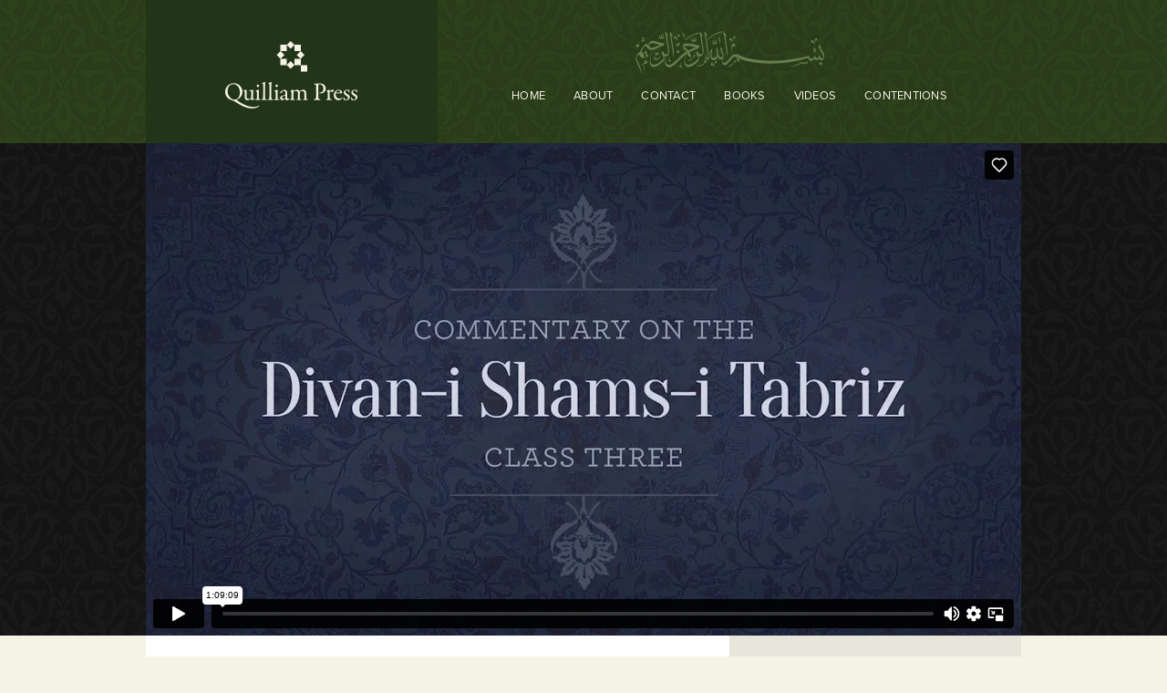

--- FILE ---
content_type: text/html; charset=UTF-8
request_url: https://quilliampress.com/video/divan-i-shams-i-tabriz-3/
body_size: 7718
content:
<!DOCTYPE html>
<!--[if IE 6]>
<html id="ie6" lang="en-US">
<![endif]-->
<!--[if IE 7]>
<html id="ie7" lang="en-US">
<![endif]-->
<!--[if IE 8]>
<html id="ie8" lang="en-US">
<![endif]-->
<!--[if !(IE 6) | !(IE 7) | !(IE 8)  ]><!-->
<html lang="en-US">
<!--<![endif]-->
<head>
<meta charset="UTF-8" />
<meta name="viewport" content="width=device-width" />
<meta name="viewport" content="width=device-width, initial-scale=1.0, maximum-scale=1.0, user-scalable=no" />
<title>Commentary on the Divan-i Shams-i Tabriz: Class 3 | The Quilliam Press</title>
<link rel="profile" href="http://gmpg.org/xfn/11" />
<link rel="stylesheet" type="text/css" media="all" href="https://quilliampress.com/wp-content/themes/quilliam/style.css" />
<link href="https://quilliampress.com/wp-content/themes/quilliam/webfonts/ss-social.css" rel="stylesheet" />
<link href="https://quilliampress.com/wp-content/themes/quilliam/webfonts/ss-standard.css" rel="stylesheet" />
<link rel="shortcut icon" href="https://quilliampress.com/wp-content/themes/quilliam/images/favicon.ico" type="image/x-icon" />
<link rel="pingback" href="https://quilliampress.com/xmlrpc.php" />
<!--[if lt IE 9]>
<script src="https://quilliampress.com/wp-content/themes/quilliam/js/html5.js" type="text/javascript"></script>
<![endif]-->
<!--Umar -->
<style type='text/css'>
          .no-break br {
            display: none !important;
          }
      </style><meta name='robots' content='max-image-preview:large' />
<link rel="alternate" type="application/rss+xml" title="The Quilliam Press &raquo; Feed" href="https://quilliampress.com/feed/" />
<link rel="alternate" type="application/rss+xml" title="The Quilliam Press &raquo; Comments Feed" href="https://quilliampress.com/comments/feed/" />
<link rel="alternate" title="oEmbed (JSON)" type="application/json+oembed" href="https://quilliampress.com/wp-json/oembed/1.0/embed?url=https%3A%2F%2Fquilliampress.com%2Fvideo%2Fdivan-i-shams-i-tabriz-3%2F" />
<link rel="alternate" title="oEmbed (XML)" type="text/xml+oembed" href="https://quilliampress.com/wp-json/oembed/1.0/embed?url=https%3A%2F%2Fquilliampress.com%2Fvideo%2Fdivan-i-shams-i-tabriz-3%2F&#038;format=xml" />
<style id='wp-img-auto-sizes-contain-inline-css' type='text/css'>
img:is([sizes=auto i],[sizes^="auto," i]){contain-intrinsic-size:3000px 1500px}
/*# sourceURL=wp-img-auto-sizes-contain-inline-css */
</style>
<link rel='stylesheet' id='royalslider-frontend-css-css' href='https://quilliampress.com/wp-content/plugins/royalslider/css/royalslider.css?ver=6.9' type='text/css' media='all' />
<link rel='stylesheet' id='royalslider-skin-minimal-css' href='https://quilliampress.com/wp-content/plugins/royalslider/css/royalslider-skins/minimal/minimal.css?ver=6.9' type='text/css' media='all' />
<style id='wp-emoji-styles-inline-css' type='text/css'>

	img.wp-smiley, img.emoji {
		display: inline !important;
		border: none !important;
		box-shadow: none !important;
		height: 1em !important;
		width: 1em !important;
		margin: 0 0.07em !important;
		vertical-align: -0.1em !important;
		background: none !important;
		padding: 0 !important;
	}
/*# sourceURL=wp-emoji-styles-inline-css */
</style>
<link rel='stylesheet' id='wp-block-library-css' href='https://quilliampress.com/wp-includes/css/dist/block-library/style.min.css?ver=6.9' type='text/css' media='all' />
<style id='classic-theme-styles-inline-css' type='text/css'>
/*! This file is auto-generated */
.wp-block-button__link{color:#fff;background-color:#32373c;border-radius:9999px;box-shadow:none;text-decoration:none;padding:calc(.667em + 2px) calc(1.333em + 2px);font-size:1.125em}.wp-block-file__button{background:#32373c;color:#fff;text-decoration:none}
/*# sourceURL=/wp-includes/css/classic-themes.min.css */
</style>
<style id='global-styles-inline-css' type='text/css'>
:root{--wp--preset--aspect-ratio--square: 1;--wp--preset--aspect-ratio--4-3: 4/3;--wp--preset--aspect-ratio--3-4: 3/4;--wp--preset--aspect-ratio--3-2: 3/2;--wp--preset--aspect-ratio--2-3: 2/3;--wp--preset--aspect-ratio--16-9: 16/9;--wp--preset--aspect-ratio--9-16: 9/16;--wp--preset--color--black: #000000;--wp--preset--color--cyan-bluish-gray: #abb8c3;--wp--preset--color--white: #ffffff;--wp--preset--color--pale-pink: #f78da7;--wp--preset--color--vivid-red: #cf2e2e;--wp--preset--color--luminous-vivid-orange: #ff6900;--wp--preset--color--luminous-vivid-amber: #fcb900;--wp--preset--color--light-green-cyan: #7bdcb5;--wp--preset--color--vivid-green-cyan: #00d084;--wp--preset--color--pale-cyan-blue: #8ed1fc;--wp--preset--color--vivid-cyan-blue: #0693e3;--wp--preset--color--vivid-purple: #9b51e0;--wp--preset--gradient--vivid-cyan-blue-to-vivid-purple: linear-gradient(135deg,rgb(6,147,227) 0%,rgb(155,81,224) 100%);--wp--preset--gradient--light-green-cyan-to-vivid-green-cyan: linear-gradient(135deg,rgb(122,220,180) 0%,rgb(0,208,130) 100%);--wp--preset--gradient--luminous-vivid-amber-to-luminous-vivid-orange: linear-gradient(135deg,rgb(252,185,0) 0%,rgb(255,105,0) 100%);--wp--preset--gradient--luminous-vivid-orange-to-vivid-red: linear-gradient(135deg,rgb(255,105,0) 0%,rgb(207,46,46) 100%);--wp--preset--gradient--very-light-gray-to-cyan-bluish-gray: linear-gradient(135deg,rgb(238,238,238) 0%,rgb(169,184,195) 100%);--wp--preset--gradient--cool-to-warm-spectrum: linear-gradient(135deg,rgb(74,234,220) 0%,rgb(151,120,209) 20%,rgb(207,42,186) 40%,rgb(238,44,130) 60%,rgb(251,105,98) 80%,rgb(254,248,76) 100%);--wp--preset--gradient--blush-light-purple: linear-gradient(135deg,rgb(255,206,236) 0%,rgb(152,150,240) 100%);--wp--preset--gradient--blush-bordeaux: linear-gradient(135deg,rgb(254,205,165) 0%,rgb(254,45,45) 50%,rgb(107,0,62) 100%);--wp--preset--gradient--luminous-dusk: linear-gradient(135deg,rgb(255,203,112) 0%,rgb(199,81,192) 50%,rgb(65,88,208) 100%);--wp--preset--gradient--pale-ocean: linear-gradient(135deg,rgb(255,245,203) 0%,rgb(182,227,212) 50%,rgb(51,167,181) 100%);--wp--preset--gradient--electric-grass: linear-gradient(135deg,rgb(202,248,128) 0%,rgb(113,206,126) 100%);--wp--preset--gradient--midnight: linear-gradient(135deg,rgb(2,3,129) 0%,rgb(40,116,252) 100%);--wp--preset--font-size--small: 13px;--wp--preset--font-size--medium: 20px;--wp--preset--font-size--large: 36px;--wp--preset--font-size--x-large: 42px;--wp--preset--spacing--20: 0.44rem;--wp--preset--spacing--30: 0.67rem;--wp--preset--spacing--40: 1rem;--wp--preset--spacing--50: 1.5rem;--wp--preset--spacing--60: 2.25rem;--wp--preset--spacing--70: 3.38rem;--wp--preset--spacing--80: 5.06rem;--wp--preset--shadow--natural: 6px 6px 9px rgba(0, 0, 0, 0.2);--wp--preset--shadow--deep: 12px 12px 50px rgba(0, 0, 0, 0.4);--wp--preset--shadow--sharp: 6px 6px 0px rgba(0, 0, 0, 0.2);--wp--preset--shadow--outlined: 6px 6px 0px -3px rgb(255, 255, 255), 6px 6px rgb(0, 0, 0);--wp--preset--shadow--crisp: 6px 6px 0px rgb(0, 0, 0);}:where(.is-layout-flex){gap: 0.5em;}:where(.is-layout-grid){gap: 0.5em;}body .is-layout-flex{display: flex;}.is-layout-flex{flex-wrap: wrap;align-items: center;}.is-layout-flex > :is(*, div){margin: 0;}body .is-layout-grid{display: grid;}.is-layout-grid > :is(*, div){margin: 0;}:where(.wp-block-columns.is-layout-flex){gap: 2em;}:where(.wp-block-columns.is-layout-grid){gap: 2em;}:where(.wp-block-post-template.is-layout-flex){gap: 1.25em;}:where(.wp-block-post-template.is-layout-grid){gap: 1.25em;}.has-black-color{color: var(--wp--preset--color--black) !important;}.has-cyan-bluish-gray-color{color: var(--wp--preset--color--cyan-bluish-gray) !important;}.has-white-color{color: var(--wp--preset--color--white) !important;}.has-pale-pink-color{color: var(--wp--preset--color--pale-pink) !important;}.has-vivid-red-color{color: var(--wp--preset--color--vivid-red) !important;}.has-luminous-vivid-orange-color{color: var(--wp--preset--color--luminous-vivid-orange) !important;}.has-luminous-vivid-amber-color{color: var(--wp--preset--color--luminous-vivid-amber) !important;}.has-light-green-cyan-color{color: var(--wp--preset--color--light-green-cyan) !important;}.has-vivid-green-cyan-color{color: var(--wp--preset--color--vivid-green-cyan) !important;}.has-pale-cyan-blue-color{color: var(--wp--preset--color--pale-cyan-blue) !important;}.has-vivid-cyan-blue-color{color: var(--wp--preset--color--vivid-cyan-blue) !important;}.has-vivid-purple-color{color: var(--wp--preset--color--vivid-purple) !important;}.has-black-background-color{background-color: var(--wp--preset--color--black) !important;}.has-cyan-bluish-gray-background-color{background-color: var(--wp--preset--color--cyan-bluish-gray) !important;}.has-white-background-color{background-color: var(--wp--preset--color--white) !important;}.has-pale-pink-background-color{background-color: var(--wp--preset--color--pale-pink) !important;}.has-vivid-red-background-color{background-color: var(--wp--preset--color--vivid-red) !important;}.has-luminous-vivid-orange-background-color{background-color: var(--wp--preset--color--luminous-vivid-orange) !important;}.has-luminous-vivid-amber-background-color{background-color: var(--wp--preset--color--luminous-vivid-amber) !important;}.has-light-green-cyan-background-color{background-color: var(--wp--preset--color--light-green-cyan) !important;}.has-vivid-green-cyan-background-color{background-color: var(--wp--preset--color--vivid-green-cyan) !important;}.has-pale-cyan-blue-background-color{background-color: var(--wp--preset--color--pale-cyan-blue) !important;}.has-vivid-cyan-blue-background-color{background-color: var(--wp--preset--color--vivid-cyan-blue) !important;}.has-vivid-purple-background-color{background-color: var(--wp--preset--color--vivid-purple) !important;}.has-black-border-color{border-color: var(--wp--preset--color--black) !important;}.has-cyan-bluish-gray-border-color{border-color: var(--wp--preset--color--cyan-bluish-gray) !important;}.has-white-border-color{border-color: var(--wp--preset--color--white) !important;}.has-pale-pink-border-color{border-color: var(--wp--preset--color--pale-pink) !important;}.has-vivid-red-border-color{border-color: var(--wp--preset--color--vivid-red) !important;}.has-luminous-vivid-orange-border-color{border-color: var(--wp--preset--color--luminous-vivid-orange) !important;}.has-luminous-vivid-amber-border-color{border-color: var(--wp--preset--color--luminous-vivid-amber) !important;}.has-light-green-cyan-border-color{border-color: var(--wp--preset--color--light-green-cyan) !important;}.has-vivid-green-cyan-border-color{border-color: var(--wp--preset--color--vivid-green-cyan) !important;}.has-pale-cyan-blue-border-color{border-color: var(--wp--preset--color--pale-cyan-blue) !important;}.has-vivid-cyan-blue-border-color{border-color: var(--wp--preset--color--vivid-cyan-blue) !important;}.has-vivid-purple-border-color{border-color: var(--wp--preset--color--vivid-purple) !important;}.has-vivid-cyan-blue-to-vivid-purple-gradient-background{background: var(--wp--preset--gradient--vivid-cyan-blue-to-vivid-purple) !important;}.has-light-green-cyan-to-vivid-green-cyan-gradient-background{background: var(--wp--preset--gradient--light-green-cyan-to-vivid-green-cyan) !important;}.has-luminous-vivid-amber-to-luminous-vivid-orange-gradient-background{background: var(--wp--preset--gradient--luminous-vivid-amber-to-luminous-vivid-orange) !important;}.has-luminous-vivid-orange-to-vivid-red-gradient-background{background: var(--wp--preset--gradient--luminous-vivid-orange-to-vivid-red) !important;}.has-very-light-gray-to-cyan-bluish-gray-gradient-background{background: var(--wp--preset--gradient--very-light-gray-to-cyan-bluish-gray) !important;}.has-cool-to-warm-spectrum-gradient-background{background: var(--wp--preset--gradient--cool-to-warm-spectrum) !important;}.has-blush-light-purple-gradient-background{background: var(--wp--preset--gradient--blush-light-purple) !important;}.has-blush-bordeaux-gradient-background{background: var(--wp--preset--gradient--blush-bordeaux) !important;}.has-luminous-dusk-gradient-background{background: var(--wp--preset--gradient--luminous-dusk) !important;}.has-pale-ocean-gradient-background{background: var(--wp--preset--gradient--pale-ocean) !important;}.has-electric-grass-gradient-background{background: var(--wp--preset--gradient--electric-grass) !important;}.has-midnight-gradient-background{background: var(--wp--preset--gradient--midnight) !important;}.has-small-font-size{font-size: var(--wp--preset--font-size--small) !important;}.has-medium-font-size{font-size: var(--wp--preset--font-size--medium) !important;}.has-large-font-size{font-size: var(--wp--preset--font-size--large) !important;}.has-x-large-font-size{font-size: var(--wp--preset--font-size--x-large) !important;}
:where(.wp-block-post-template.is-layout-flex){gap: 1.25em;}:where(.wp-block-post-template.is-layout-grid){gap: 1.25em;}
:where(.wp-block-term-template.is-layout-flex){gap: 1.25em;}:where(.wp-block-term-template.is-layout-grid){gap: 1.25em;}
:where(.wp-block-columns.is-layout-flex){gap: 2em;}:where(.wp-block-columns.is-layout-grid){gap: 2em;}
:root :where(.wp-block-pullquote){font-size: 1.5em;line-height: 1.6;}
/*# sourceURL=global-styles-inline-css */
</style>
<script type="text/javascript" src="https://quilliampress.com/wp-includes/js/jquery/jquery.min.js?ver=3.7.1" id="jquery-core-js"></script>
<script type="text/javascript" src="https://quilliampress.com/wp-includes/js/jquery/jquery-migrate.min.js?ver=3.4.1" id="jquery-migrate-js"></script>
<script type="text/javascript" src="https://quilliampress.com/wp-content/plugins/royalslider/js/jquery.royal-slider.min.js?ver=1.0" id="royalslider-js-js"></script>
<script type="text/javascript" src="https://quilliampress.com/wp-content/plugins/royalslider/js/jquery.easing.1.3.min.js?ver=6.9" id="jquery-easing-js-js"></script>
<link rel="https://api.w.org/" href="https://quilliampress.com/wp-json/" /><link rel="EditURI" type="application/rsd+xml" title="RSD" href="https://quilliampress.com/xmlrpc.php?rsd" />
<meta name="generator" content="WordPress 6.9" />
<link rel="canonical" href="https://quilliampress.com/video/divan-i-shams-i-tabriz-3/" />
<link rel='shortlink' href='https://quilliampress.com/?p=475' />
<script>

jQuery.browser = {};
(function () {
    jQuery.browser.msie = false;
    jQuery.browser.version = 0;
    if (navigator.userAgent.match(/MSIE ([0-9]+)\./)) {
        jQuery.browser.msie = true;
        jQuery.browser.version = RegExp.$1;
    }
})()

</script>
<script charset="utf-8" type="text/javascript">var switchTo5x=true;</script><script charset="utf-8" type="text/javascript" src="http://w.sharethis.com/button/buttons.js"></script><script type="text/javascript">stLight.options({publisher:'1862772c-253a-4db9-add7-6a74c9a7db06'});var st_type='wordpress3.4.1';</script><meta name="generator" content="Elementor 3.34.1; features: additional_custom_breakpoints; settings: css_print_method-external, google_font-enabled, font_display-auto">
<style type="text/css">.recentcomments a{display:inline !important;padding:0 !important;margin:0 !important;}</style>			<style>
				.e-con.e-parent:nth-of-type(n+4):not(.e-lazyloaded):not(.e-no-lazyload),
				.e-con.e-parent:nth-of-type(n+4):not(.e-lazyloaded):not(.e-no-lazyload) * {
					background-image: none !important;
				}
				@media screen and (max-height: 1024px) {
					.e-con.e-parent:nth-of-type(n+3):not(.e-lazyloaded):not(.e-no-lazyload),
					.e-con.e-parent:nth-of-type(n+3):not(.e-lazyloaded):not(.e-no-lazyload) * {
						background-image: none !important;
					}
				}
				@media screen and (max-height: 640px) {
					.e-con.e-parent:nth-of-type(n+2):not(.e-lazyloaded):not(.e-no-lazyload),
					.e-con.e-parent:nth-of-type(n+2):not(.e-lazyloaded):not(.e-no-lazyload) * {
						background-image: none !important;
					}
				}
			</style>
			
<!--Facebook OpenGraph Meta Tags -->
<meta property="og:title" content="  Commentary on the Divan-i Shams-i Tabriz: Class 3"/>
<meta property="og:description" content="This discourse explores the depths of a <em>ghazal</em> from the great <em>Divan</em> of the greatest spiritual poet of all time: Mevlana Jalaluddin Rumi."/>
<meta property="og:url" content="https://quilliampress.com/video/divan-i-shams-i-tabriz-3/"/>
<meta property="og:image" content="https://quilliampress.com/wp-content/uploads/2013/07/Commentary_on_the_Diwani_Shamsi_Tabriz_Class_3_960x540-200x200.jpg"/>
<meta property="og:image" content="https://quilliampress.com/wp-content/themes/quilliam/images/Quilliam_Press_profile_image.jpg"/>
<meta property="og:type" content="article"/>
<meta property="og:site_name" content="The Quilliam Press"/>

<!--End of Facebook OpenGraph Meta Tags-->

<script type="text/javascript" src="https://use.typekit.com/rbe5lrk.js"></script>
<script type="text/javascript">try{Typekit.load();}catch(e){}</script>

<script type="text/javascript">

  var _gaq = _gaq || [];
  _gaq.push(['_setAccount', 'UA-29082746-1']);
  _gaq.push(['_trackPageview']);

  (function() {
    var ga = document.createElement('script'); ga.type = 'text/javascript'; ga.async = true;
    ga.src = ('https:' == document.location.protocol ? 'https://ssl' : 'http://www') + '.google-analytics.com/ga.js';
    var s = document.getElementsByTagName('script')[0]; s.parentNode.insertBefore(ga, s);
  })();

</script>

</head>

<body class="wp-singular quilliam_video-template-default single single-quilliam_video postid-475 wp-theme-quilliam single-author singular two-column right-sidebar elementor-default elementor-kit-593">
<div id="header-container">
	<header id="branding" role="banner">
				<div id="basmala"><img src="https://quilliampress.com/wp-content/themes/quilliam/images/basmala.png" width="210" height="50" /></div>
			<div id="logo">
				<a href="https://quilliampress.com" alt="The Quilliam Press" title="The Quilliam Press"><img src="https://quilliampress.com/wp-content/themes/quilliam/images/quilliam_press_masthead_logo.png" width="145" height="74" /></a>
			</div>
			<nav id="access" role="navigation">
				<h3 class="assistive-text">Main menu</h3>
								<div class="skip-link"><a class="assistive-text" href="#content" title="Skip to primary content">Skip to primary content</a></div>
				<div class="skip-link"><a class="assistive-text" href="#secondary" title="Skip to secondary content">Skip to secondary content</a></div>
								<div class="menu-primary-container">
                <ul id="menu-primary" class="menu">
				<li id="menu-item-1042" class="menu-item menu-item-type-post_type menu-item-object-page menu-item-home menu-item-1042"><a href="https://quilliampress.com/">Home</a></li>
<li id="menu-item-1050" class="menu-item menu-item-type-post_type menu-item-object-page menu-item-1050"><a href="https://quilliampress.com/about/">About</a></li>
<li id="menu-item-1048" class="menu-item menu-item-type-post_type menu-item-object-page menu-item-1048"><a href="https://quilliampress.com/contact/">Contact</a></li>
<li id="menu-item-1053" class="menu-item menu-item-type-custom menu-item-object-custom menu-item-1053"><a href="https://quilliampress.com/?post_type=quilliam_books">Books</a></li>
<li id="menu-item-1052" class="menu-item menu-item-type-custom menu-item-object-custom menu-item-1052"><a href="https://quilliampress.com/?post_type=quilliam_video">Videos</a></li>
<li id="menu-item-1051" class="menu-item menu-item-type-custom menu-item-object-custom menu-item-1051"><a href="https://quilliampress.com/?page_id=594">Contentions</a></li>
                </ul>
                </div>
			</nav><!-- #access -->
	</header><!-- #branding -->
</div>

	
   


            <div class='video-wrapper'>
                <div class='video-width'>
                    <div class='video-container'>
                        <iframe src='https://player.vimeo.com/video/70914528?title=0&amp;byline=0&amp;portrait=0&amp;color=83A068' width='960' height='540' frameborder='0'></iframe>
                    </div>
                </div>
            </div>
<script language="javascript">
if ((navigator.userAgent.match(/iPad/i) != null) || (navigator.userAgent.match(/iPhone/i) != null) || (navigator.userAgent.match(/iPod/i) != null)) { document.getElementById("ios").style.display = "block"; document.getElementById("flash").style.display = "none"; }
</script> 

<div id="page" class="hfeed">


	<div id="main">


    
    	<div id="primary">
        	<div id="video-page-container">
                <div id="video-summary" role="main">
    
    
    
                        
                        
    
                        
<article id="post-475" class="post-475 quilliam_video type-quilliam_video status-publish has-post-thumbnail hentry category-the-commentary-on-the-divan-i-shams-i-tabriz">
	<header class="video-header">
		<h1 class="video-title">Commentary on the Divan-i Shams-i Tabriz: Class 3</h1>
        
        
        <p class="part-of-series">
                        Part of the series on The Commentary on the Divan-i Shams-i Tabriz</p>
        
			</header><!-- .entry-header -->

	<div class="entry-content">
		<p>This discourse explores the depths of a <em>ghazal</em> from the great <em>Divan</em> of the greatest spiritual poet of all time: Mevlana Jalaluddin Rumi (1207-1273). Recorded at the historic Yanikapı Mevlevihane in Istanbul, for centuries a centre for the study and dissemination of Rumi&#8217;s teachings.</p>
			</div><!-- .entry-content -->

	<footer class="entry-meta">
		
				
	</footer><!-- .entry-meta -->
</article><!-- #post-475 -->
    
                        	<div id="comments">
	
	
	
	
</div><!-- #comments -->
                        
    
                                        
                    
    
                </div><!-- #content -->
                <div id="video-sidebar">
                	<div id="sidebar-share">
                        <p class="column-title">Share this video</p>
                    	<ul>
                        	<li class="facebook"><span class="sm-button st_facebook_custom"><a href="#" class="ss-icon ss-social facebook">facebook</a></span></li>
                        	<li class="twitter"><span class="sm-button st_twitter_custom"><a href="#" class="ss-icon ss-social twitter">twitter</a></span></li>
                        	<li class="googleplus last"><span class="sm-button"><a href="https://plus.google.com/share?url=https://quilliampress.com/video/divan-i-shams-i-tabriz-3/" target="_blank" class="ss-icon ss-social googleplus">google+</a></span></li>
                        	<li class="pinterest"><span class="sm-button st_pinterest_custom"><a href="#" class="ss-icon ss-social pinterest">pinterest</a></span></li>
                        	<li class="email"><span class="sm-button st_email_custom"><a href="#" class="ss-icon ss-social email">email</a></span></li>
                        	<li class="share last"><span class="sm-button st_sharethis_custom"><a href="#" class="ss-icon share">share</a></span></li>
                        </ul>
                    </div>
                    <div id="sidebar-mailing-list">
                        <div>
                            <p>Find out about upcoming classes.<br /><a href="http://eepurl.com/iB5NE" target="_blank">Click here to join our mailing list.</a></p>
                        </div>
                    </div>
						<div id="sidebar-related-videos"><p class="column-title">Other videos in this series</p><ul>                            <li><a href="https://quilliampress.com/video/divan-i-shams-i-tabriz-1/" rel="bookmark" title="Watch 'Commentary on the Divan-i Shams-i Tabriz: Class 1'">Commentary on the Divan-i Shams-i Tabriz: Class 1</a></li>
                                                    <li><a href="https://quilliampress.com/video/divan-i-shams-i-tabriz-2/" rel="bookmark" title="Watch 'Commentary on the Divan-i Shams-i Tabriz: Class 2'">Commentary on the Divan-i Shams-i Tabriz: Class 2</a></li>
                        </ul></div>                </div>
            </div>
		</div><!-- #primary -->
        
       
        


	</div><!-- #main -->

	<footer id="colophon" role="contentinfo">

			
			
			<div id="copyright">
                <div id="sm">
                    <ul id="social-media">
                        <li><a href="https://facebook.com/quilliampress" target="_blank" class="ss-icon ss-social-circle">Facebook</a></li>
                        <li><a href="https://twitter.com/quilliampress" target="_blank" class="ss-icon ss-social-circle">Twitter</a></li>
                    </ul>
                </div>
				<div id="text"><p>&copy; 1989 &ndash; 2026 The Quilliam Press. All rights reserved. <a href=" https://quilliampress.com/privacy ">Privacy policy</a>.<br />
                <span id="design-credit">Design and development: <a href="http://design.umarshahzad.com/" target="_blank">Umar Shahzad</a></span></p></div>
			</div>
	</footer><!-- #colophon -->
</div><!-- #page -->

<script type="speculationrules">
{"prefetch":[{"source":"document","where":{"and":[{"href_matches":"/*"},{"not":{"href_matches":["/wp-*.php","/wp-admin/*","/wp-content/uploads/*","/wp-content/*","/wp-content/plugins/*","/wp-content/themes/quilliam/*","/*\\?(.+)"]}},{"not":{"selector_matches":"a[rel~=\"nofollow\"]"}},{"not":{"selector_matches":".no-prefetch, .no-prefetch a"}}]},"eagerness":"conservative"}]}
</script>
			<script>
				const lazyloadRunObserver = () => {
					const lazyloadBackgrounds = document.querySelectorAll( `.e-con.e-parent:not(.e-lazyloaded)` );
					const lazyloadBackgroundObserver = new IntersectionObserver( ( entries ) => {
						entries.forEach( ( entry ) => {
							if ( entry.isIntersecting ) {
								let lazyloadBackground = entry.target;
								if( lazyloadBackground ) {
									lazyloadBackground.classList.add( 'e-lazyloaded' );
								}
								lazyloadBackgroundObserver.unobserve( entry.target );
							}
						});
					}, { rootMargin: '200px 0px 200px 0px' } );
					lazyloadBackgrounds.forEach( ( lazyloadBackground ) => {
						lazyloadBackgroundObserver.observe( lazyloadBackground );
					} );
				};
				const events = [
					'DOMContentLoaded',
					'elementor/lazyload/observe',
				];
				events.forEach( ( event ) => {
					document.addEventListener( event, lazyloadRunObserver );
				} );
			</script>
			<script type="text/javascript" src="https://quilliampress.com/wp-includes/js/comment-reply.min.js?ver=6.9" id="comment-reply-js" async="async" data-wp-strategy="async" fetchpriority="low"></script>
<script id="wp-emoji-settings" type="application/json">
{"baseUrl":"https://s.w.org/images/core/emoji/17.0.2/72x72/","ext":".png","svgUrl":"https://s.w.org/images/core/emoji/17.0.2/svg/","svgExt":".svg","source":{"concatemoji":"https://quilliampress.com/wp-includes/js/wp-emoji-release.min.js?ver=6.9"}}
</script>
<script type="module">
/* <![CDATA[ */
/*! This file is auto-generated */
const a=JSON.parse(document.getElementById("wp-emoji-settings").textContent),o=(window._wpemojiSettings=a,"wpEmojiSettingsSupports"),s=["flag","emoji"];function i(e){try{var t={supportTests:e,timestamp:(new Date).valueOf()};sessionStorage.setItem(o,JSON.stringify(t))}catch(e){}}function c(e,t,n){e.clearRect(0,0,e.canvas.width,e.canvas.height),e.fillText(t,0,0);t=new Uint32Array(e.getImageData(0,0,e.canvas.width,e.canvas.height).data);e.clearRect(0,0,e.canvas.width,e.canvas.height),e.fillText(n,0,0);const a=new Uint32Array(e.getImageData(0,0,e.canvas.width,e.canvas.height).data);return t.every((e,t)=>e===a[t])}function p(e,t){e.clearRect(0,0,e.canvas.width,e.canvas.height),e.fillText(t,0,0);var n=e.getImageData(16,16,1,1);for(let e=0;e<n.data.length;e++)if(0!==n.data[e])return!1;return!0}function u(e,t,n,a){switch(t){case"flag":return n(e,"\ud83c\udff3\ufe0f\u200d\u26a7\ufe0f","\ud83c\udff3\ufe0f\u200b\u26a7\ufe0f")?!1:!n(e,"\ud83c\udde8\ud83c\uddf6","\ud83c\udde8\u200b\ud83c\uddf6")&&!n(e,"\ud83c\udff4\udb40\udc67\udb40\udc62\udb40\udc65\udb40\udc6e\udb40\udc67\udb40\udc7f","\ud83c\udff4\u200b\udb40\udc67\u200b\udb40\udc62\u200b\udb40\udc65\u200b\udb40\udc6e\u200b\udb40\udc67\u200b\udb40\udc7f");case"emoji":return!a(e,"\ud83e\u1fac8")}return!1}function f(e,t,n,a){let r;const o=(r="undefined"!=typeof WorkerGlobalScope&&self instanceof WorkerGlobalScope?new OffscreenCanvas(300,150):document.createElement("canvas")).getContext("2d",{willReadFrequently:!0}),s=(o.textBaseline="top",o.font="600 32px Arial",{});return e.forEach(e=>{s[e]=t(o,e,n,a)}),s}function r(e){var t=document.createElement("script");t.src=e,t.defer=!0,document.head.appendChild(t)}a.supports={everything:!0,everythingExceptFlag:!0},new Promise(t=>{let n=function(){try{var e=JSON.parse(sessionStorage.getItem(o));if("object"==typeof e&&"number"==typeof e.timestamp&&(new Date).valueOf()<e.timestamp+604800&&"object"==typeof e.supportTests)return e.supportTests}catch(e){}return null}();if(!n){if("undefined"!=typeof Worker&&"undefined"!=typeof OffscreenCanvas&&"undefined"!=typeof URL&&URL.createObjectURL&&"undefined"!=typeof Blob)try{var e="postMessage("+f.toString()+"("+[JSON.stringify(s),u.toString(),c.toString(),p.toString()].join(",")+"));",a=new Blob([e],{type:"text/javascript"});const r=new Worker(URL.createObjectURL(a),{name:"wpTestEmojiSupports"});return void(r.onmessage=e=>{i(n=e.data),r.terminate(),t(n)})}catch(e){}i(n=f(s,u,c,p))}t(n)}).then(e=>{for(const n in e)a.supports[n]=e[n],a.supports.everything=a.supports.everything&&a.supports[n],"flag"!==n&&(a.supports.everythingExceptFlag=a.supports.everythingExceptFlag&&a.supports[n]);var t;a.supports.everythingExceptFlag=a.supports.everythingExceptFlag&&!a.supports.flag,a.supports.everything||((t=a.source||{}).concatemoji?r(t.concatemoji):t.wpemoji&&t.twemoji&&(r(t.twemoji),r(t.wpemoji)))});
//# sourceURL=https://quilliampress.com/wp-includes/js/wp-emoji-loader.min.js
/* ]]> */
</script>

<script type="text/javascript" src="https://w.sharethis.com/button/buttons.js"></script>
<script type="text/javascript">
	stLight.options({
		publisher:'1862772c-253a-4db9-add7-6a74c9a7db06',
	});
</script>
</body>
</html>

--- FILE ---
content_type: text/html; charset=UTF-8
request_url: https://player.vimeo.com/video/70914528?title=0&byline=0&portrait=0&color=83A068
body_size: 6806
content:
<!DOCTYPE html>
<html lang="en">
<head>
  <meta charset="utf-8">
  <meta name="viewport" content="width=device-width,initial-scale=1,user-scalable=yes">
  
  <link rel="canonical" href="https://player.vimeo.com/video/70914528">
  <meta name="googlebot" content="noindex,indexifembedded">
  
  
  <title>Divan-i Shams-i Tabriz: Class Three on Vimeo</title>
  <style>
      body, html, .player, .fallback {
          overflow: hidden;
          width: 100%;
          height: 100%;
          margin: 0;
          padding: 0;
      }
      .fallback {
          
              background-color: transparent;
          
      }
      .player.loading { opacity: 0; }
      .fallback iframe {
          position: fixed;
          left: 0;
          top: 0;
          width: 100%;
          height: 100%;
      }
  </style>
  <link rel="modulepreload" href="https://f.vimeocdn.com/p/4.46.25/js/player.module.js" crossorigin="anonymous">
  <link rel="modulepreload" href="https://f.vimeocdn.com/p/4.46.25/js/vendor.module.js" crossorigin="anonymous">
  <link rel="preload" href="https://f.vimeocdn.com/p/4.46.25/css/player.css" as="style">
</head>

<body>


<div class="vp-placeholder">
    <style>
        .vp-placeholder,
        .vp-placeholder-thumb,
        .vp-placeholder-thumb::before,
        .vp-placeholder-thumb::after {
            position: absolute;
            top: 0;
            bottom: 0;
            left: 0;
            right: 0;
        }
        .vp-placeholder {
            visibility: hidden;
            width: 100%;
            max-height: 100%;
            height: calc(720 / 1280 * 100vw);
            max-width: calc(1280 / 720 * 100vh);
            margin: auto;
        }
        .vp-placeholder-carousel {
            display: none;
            background-color: #000;
            position: absolute;
            left: 0;
            right: 0;
            bottom: -60px;
            height: 60px;
        }
    </style>

    

    
        <style>
            .vp-placeholder-thumb {
                overflow: hidden;
                width: 100%;
                max-height: 100%;
                margin: auto;
            }
            .vp-placeholder-thumb::before,
            .vp-placeholder-thumb::after {
                content: "";
                display: block;
                filter: blur(7px);
                margin: 0;
                background: url(https://i.vimeocdn.com/video/444337757-83f58bf3e93d1855c626d137ad59b148366b43bed198632378d98c0852127723-d?mw=80&q=85) 50% 50% / contain no-repeat;
            }
            .vp-placeholder-thumb::before {
                 
                margin: -30px;
            }
        </style>
    

    <div class="vp-placeholder-thumb"></div>
    <div class="vp-placeholder-carousel"></div>
    <script>function placeholderInit(t,h,d,s,n,o){var i=t.querySelector(".vp-placeholder"),v=t.querySelector(".vp-placeholder-thumb");if(h){var p=function(){try{return window.self!==window.top}catch(a){return!0}}(),w=200,y=415,r=60;if(!p&&window.innerWidth>=w&&window.innerWidth<y){i.style.bottom=r+"px",i.style.maxHeight="calc(100vh - "+r+"px)",i.style.maxWidth="calc("+n+" / "+o+" * (100vh - "+r+"px))";var f=t.querySelector(".vp-placeholder-carousel");f.style.display="block"}}if(d){var e=new Image;e.onload=function(){var a=n/o,c=e.width/e.height;if(c<=.95*a||c>=1.05*a){var l=i.getBoundingClientRect(),g=l.right-l.left,b=l.bottom-l.top,m=window.innerWidth/g*100,x=window.innerHeight/b*100;v.style.height="calc("+e.height+" / "+e.width+" * "+m+"vw)",v.style.maxWidth="calc("+e.width+" / "+e.height+" * "+x+"vh)"}i.style.visibility="visible"},e.src=s}else i.style.visibility="visible"}
</script>
    <script>placeholderInit(document,  false ,  true , "https://i.vimeocdn.com/video/444337757-83f58bf3e93d1855c626d137ad59b148366b43bed198632378d98c0852127723-d?mw=80\u0026q=85",  1280 ,  720 );</script>
</div>

<div id="player" class="player"></div>
<script>window.playerConfig = {"cdn_url":"https://f.vimeocdn.com","vimeo_api_url":"api.vimeo.com","request":{"files":{"dash":{"cdns":{"akfire_interconnect_quic":{"avc_url":"https://vod-adaptive-ak.vimeocdn.com/exp=1768931565~acl=%2F38afec4b-d183-49bc-8a3f-23512e31ae41%2Fpsid%3D7b9b62d62a6b727dd46444b0c36a25e33287cc53f8cce3a774fdaa5bdf2528f4%2F%2A~hmac=9ad7fd59d5fd3efe2b5e208da369882f7cf5d1dd72f297383fbf181ec97c7a7f/38afec4b-d183-49bc-8a3f-23512e31ae41/psid=7b9b62d62a6b727dd46444b0c36a25e33287cc53f8cce3a774fdaa5bdf2528f4/v2/playlist/av/primary/playlist.json?omit=av1-hevc\u0026pathsig=8c953e4f~-aZ6geooSIJlGqbDYSGCBFAL70FkqjklRAnU79fO5l8\u0026r=dXM%3D\u0026rh=4m0PCZ","origin":"gcs","url":"https://vod-adaptive-ak.vimeocdn.com/exp=1768931565~acl=%2F38afec4b-d183-49bc-8a3f-23512e31ae41%2Fpsid%3D7b9b62d62a6b727dd46444b0c36a25e33287cc53f8cce3a774fdaa5bdf2528f4%2F%2A~hmac=9ad7fd59d5fd3efe2b5e208da369882f7cf5d1dd72f297383fbf181ec97c7a7f/38afec4b-d183-49bc-8a3f-23512e31ae41/psid=7b9b62d62a6b727dd46444b0c36a25e33287cc53f8cce3a774fdaa5bdf2528f4/v2/playlist/av/primary/playlist.json?pathsig=8c953e4f~-aZ6geooSIJlGqbDYSGCBFAL70FkqjklRAnU79fO5l8\u0026r=dXM%3D\u0026rh=4m0PCZ"},"fastly_skyfire":{"avc_url":"https://skyfire.vimeocdn.com/1768931565-0xf836b665eecacfadb905a44ae49f815e11dc4551/38afec4b-d183-49bc-8a3f-23512e31ae41/psid=7b9b62d62a6b727dd46444b0c36a25e33287cc53f8cce3a774fdaa5bdf2528f4/v2/playlist/av/primary/playlist.json?omit=av1-hevc\u0026pathsig=8c953e4f~-aZ6geooSIJlGqbDYSGCBFAL70FkqjklRAnU79fO5l8\u0026r=dXM%3D\u0026rh=4m0PCZ","origin":"gcs","url":"https://skyfire.vimeocdn.com/1768931565-0xf836b665eecacfadb905a44ae49f815e11dc4551/38afec4b-d183-49bc-8a3f-23512e31ae41/psid=7b9b62d62a6b727dd46444b0c36a25e33287cc53f8cce3a774fdaa5bdf2528f4/v2/playlist/av/primary/playlist.json?pathsig=8c953e4f~-aZ6geooSIJlGqbDYSGCBFAL70FkqjklRAnU79fO5l8\u0026r=dXM%3D\u0026rh=4m0PCZ"}},"default_cdn":"akfire_interconnect_quic","separate_av":true,"streams":[{"profile":"113","id":"e611bb36-3262-4fd9-b9b1-dba1eabfcff6","fps":30,"quality":"720p"},{"profile":"116","id":"d598d38b-9c0e-4cc1-baf3-5a31af5052cf","fps":30,"quality":"240p"},{"profile":"112","id":"e1d4d2ea-1e66-4785-9c32-a2cce7434847","fps":30,"quality":"360p"}],"streams_avc":[{"profile":"116","id":"d598d38b-9c0e-4cc1-baf3-5a31af5052cf","fps":30,"quality":"240p"},{"profile":"112","id":"e1d4d2ea-1e66-4785-9c32-a2cce7434847","fps":30,"quality":"360p"},{"profile":"113","id":"e611bb36-3262-4fd9-b9b1-dba1eabfcff6","fps":30,"quality":"720p"}]},"hls":{"cdns":{"akfire_interconnect_quic":{"avc_url":"https://vod-adaptive-ak.vimeocdn.com/exp=1768931565~acl=%2F38afec4b-d183-49bc-8a3f-23512e31ae41%2Fpsid%3D7b9b62d62a6b727dd46444b0c36a25e33287cc53f8cce3a774fdaa5bdf2528f4%2F%2A~hmac=9ad7fd59d5fd3efe2b5e208da369882f7cf5d1dd72f297383fbf181ec97c7a7f/38afec4b-d183-49bc-8a3f-23512e31ae41/psid=7b9b62d62a6b727dd46444b0c36a25e33287cc53f8cce3a774fdaa5bdf2528f4/v2/playlist/av/primary/playlist.m3u8?omit=av1-hevc-opus\u0026pathsig=8c953e4f~Xrg_CkqZ5MbHA4Mb7KNfA3FbU625KRrAfn7CAfcMPnY\u0026r=dXM%3D\u0026rh=4m0PCZ\u0026sf=fmp4","origin":"gcs","url":"https://vod-adaptive-ak.vimeocdn.com/exp=1768931565~acl=%2F38afec4b-d183-49bc-8a3f-23512e31ae41%2Fpsid%3D7b9b62d62a6b727dd46444b0c36a25e33287cc53f8cce3a774fdaa5bdf2528f4%2F%2A~hmac=9ad7fd59d5fd3efe2b5e208da369882f7cf5d1dd72f297383fbf181ec97c7a7f/38afec4b-d183-49bc-8a3f-23512e31ae41/psid=7b9b62d62a6b727dd46444b0c36a25e33287cc53f8cce3a774fdaa5bdf2528f4/v2/playlist/av/primary/playlist.m3u8?omit=opus\u0026pathsig=8c953e4f~Xrg_CkqZ5MbHA4Mb7KNfA3FbU625KRrAfn7CAfcMPnY\u0026r=dXM%3D\u0026rh=4m0PCZ\u0026sf=fmp4"},"fastly_skyfire":{"avc_url":"https://skyfire.vimeocdn.com/1768931565-0xf836b665eecacfadb905a44ae49f815e11dc4551/38afec4b-d183-49bc-8a3f-23512e31ae41/psid=7b9b62d62a6b727dd46444b0c36a25e33287cc53f8cce3a774fdaa5bdf2528f4/v2/playlist/av/primary/playlist.m3u8?omit=av1-hevc-opus\u0026pathsig=8c953e4f~Xrg_CkqZ5MbHA4Mb7KNfA3FbU625KRrAfn7CAfcMPnY\u0026r=dXM%3D\u0026rh=4m0PCZ\u0026sf=fmp4","origin":"gcs","url":"https://skyfire.vimeocdn.com/1768931565-0xf836b665eecacfadb905a44ae49f815e11dc4551/38afec4b-d183-49bc-8a3f-23512e31ae41/psid=7b9b62d62a6b727dd46444b0c36a25e33287cc53f8cce3a774fdaa5bdf2528f4/v2/playlist/av/primary/playlist.m3u8?omit=opus\u0026pathsig=8c953e4f~Xrg_CkqZ5MbHA4Mb7KNfA3FbU625KRrAfn7CAfcMPnY\u0026r=dXM%3D\u0026rh=4m0PCZ\u0026sf=fmp4"}},"default_cdn":"akfire_interconnect_quic","separate_av":true},"progressive":[{"profile":"116","width":480,"height":270,"mime":"video/mp4","fps":30,"url":"https://vod-progressive-ak.vimeocdn.com/exp=1768931565~acl=%2Fvimeo-transcode-storage-prod-us-east1-h264-360p%2F01%2F4182%2F2%2F70914528%2F178964764.mp4~hmac=850e56bf78f9f2cf277cd1500934190ccd6355ae6d99c1dddacdca2872d6d4cb/vimeo-transcode-storage-prod-us-east1-h264-360p/01/4182/2/70914528/178964764.mp4","cdn":"akamai_interconnect","quality":"240p","id":"d598d38b-9c0e-4cc1-baf3-5a31af5052cf","origin":"gcs"},{"profile":"112","width":640,"height":360,"mime":"video/mp4","fps":30,"url":"https://vod-progressive-ak.vimeocdn.com/exp=1768931565~acl=%2Fvimeo-transcode-storage-prod-us-central1-h264-540p%2F01%2F4182%2F2%2F70914528%2F178964765.mp4~hmac=5acbbf8f079c26f461c2c91ef665900ccdd3a9e0d032e954f45cc6dd9bd452cb/vimeo-transcode-storage-prod-us-central1-h264-540p/01/4182/2/70914528/178964765.mp4","cdn":"akamai_interconnect","quality":"360p","id":"e1d4d2ea-1e66-4785-9c32-a2cce7434847","origin":"gcs"},{"profile":"113","width":1280,"height":720,"mime":"video/mp4","fps":30,"url":"https://vod-progressive-ak.vimeocdn.com/exp=1768931565~acl=%2Fvimeo-transcode-storage-prod-us-west1-h264-720p%2F01%2F4182%2F2%2F70914528%2F178964767.mp4~hmac=74451e15095bf839342903212371470ec265b0941832410abaf131d0469f348c/vimeo-transcode-storage-prod-us-west1-h264-720p/01/4182/2/70914528/178964767.mp4","cdn":"akamai_interconnect","quality":"720p","id":"e611bb36-3262-4fd9-b9b1-dba1eabfcff6","origin":"gcs"}]},"file_codecs":{"av1":[],"avc":["d598d38b-9c0e-4cc1-baf3-5a31af5052cf","e1d4d2ea-1e66-4785-9c32-a2cce7434847","e611bb36-3262-4fd9-b9b1-dba1eabfcff6"],"hevc":{"dvh1":[],"hdr":[],"sdr":[]}},"lang":"en","referrer":"https://quilliampress.com/video/divan-i-shams-i-tabriz-3/","cookie_domain":".vimeo.com","signature":"da90b4fb75fdff6e7393e96088dee247","timestamp":1768914969,"expires":16596,"thumb_preview":{"url":"https://videoapi-sprites.vimeocdn.com/video-sprites/image/bb8f10ce-2e13-43ef-8ef6-2199363e051c.0.jpeg?ClientID=sulu\u0026Expires=1768918569\u0026Signature=03d4364a122c501ec1c79a2c852c555ac6e55498","height":2880,"width":4260,"frame_height":240,"frame_width":426,"columns":10,"frames":120},"currency":"USD","session":"7e16d7dd31f967284af875688b92aac094d286a51768914969","cookie":{"volume":1,"quality":null,"hd":0,"captions":null,"transcript":null,"captions_styles":{"color":null,"fontSize":null,"fontFamily":null,"fontOpacity":null,"bgOpacity":null,"windowColor":null,"windowOpacity":null,"bgColor":null,"edgeStyle":null},"audio_language":null,"audio_kind":null,"qoe_survey_vote":0},"build":{"backend":"31e9776","js":"4.46.25"},"urls":{"js":"https://f.vimeocdn.com/p/4.46.25/js/player.js","js_base":"https://f.vimeocdn.com/p/4.46.25/js","js_module":"https://f.vimeocdn.com/p/4.46.25/js/player.module.js","js_vendor_module":"https://f.vimeocdn.com/p/4.46.25/js/vendor.module.js","locales_js":{"de-DE":"https://f.vimeocdn.com/p/4.46.25/js/player.de-DE.js","en":"https://f.vimeocdn.com/p/4.46.25/js/player.js","es":"https://f.vimeocdn.com/p/4.46.25/js/player.es.js","fr-FR":"https://f.vimeocdn.com/p/4.46.25/js/player.fr-FR.js","ja-JP":"https://f.vimeocdn.com/p/4.46.25/js/player.ja-JP.js","ko-KR":"https://f.vimeocdn.com/p/4.46.25/js/player.ko-KR.js","pt-BR":"https://f.vimeocdn.com/p/4.46.25/js/player.pt-BR.js","zh-CN":"https://f.vimeocdn.com/p/4.46.25/js/player.zh-CN.js"},"ambisonics_js":"https://f.vimeocdn.com/p/external/ambisonics.min.js","barebone_js":"https://f.vimeocdn.com/p/4.46.25/js/barebone.js","chromeless_js":"https://f.vimeocdn.com/p/4.46.25/js/chromeless.js","three_js":"https://f.vimeocdn.com/p/external/three.rvimeo.min.js","vuid_js":"https://f.vimeocdn.com/js_opt/modules/utils/vuid.min.js","hive_sdk":"https://f.vimeocdn.com/p/external/hive-sdk.js","hive_interceptor":"https://f.vimeocdn.com/p/external/hive-interceptor.js","proxy":"https://player.vimeo.com/static/proxy.html","css":"https://f.vimeocdn.com/p/4.46.25/css/player.css","chromeless_css":"https://f.vimeocdn.com/p/4.46.25/css/chromeless.css","fresnel":"https://arclight.vimeo.com/add/player-stats","player_telemetry_url":"https://arclight.vimeo.com/player-events","telemetry_base":"https://lensflare.vimeo.com"},"flags":{"plays":1,"dnt":0,"autohide_controls":0,"preload_video":"metadata_on_hover","qoe_survey_forced":0,"ai_widget":0,"ecdn_delta_updates":0,"disable_mms":0,"check_clip_skipping_forward":0},"country":"US","client":{"ip":"18.222.151.49"},"ab_tests":{"cross_origin_texttracks":{"group":"variant","track":false,"data":null}},"atid":"843693747.1768914969","ai_widget_signature":"894726edb3cab41312c87605308f5b2362fe39292c816e30b0ab2119489fb64b_1768918569","config_refresh_url":"https://player.vimeo.com/video/70914528/config/request?atid=843693747.1768914969\u0026expires=16596\u0026referrer=https%3A%2F%2Fquilliampress.com%2Fvideo%2Fdivan-i-shams-i-tabriz-3%2F\u0026session=7e16d7dd31f967284af875688b92aac094d286a51768914969\u0026signature=da90b4fb75fdff6e7393e96088dee247\u0026time=1768914969\u0026v=1"},"player_url":"player.vimeo.com","video":{"id":70914528,"title":"Divan-i Shams-i Tabriz: Class Three","width":1280,"height":720,"duration":4149,"url":"","share_url":"https://vimeo.com/70914528","embed_code":"\u003ciframe title=\"vimeo-player\" src=\"https://player.vimeo.com/video/70914528?h=21f39ae6bc\" width=\"640\" height=\"360\" frameborder=\"0\" referrerpolicy=\"strict-origin-when-cross-origin\" allow=\"autoplay; fullscreen; picture-in-picture; clipboard-write; encrypted-media; web-share\"   allowfullscreen\u003e\u003c/iframe\u003e","default_to_hd":0,"privacy":"disable","embed_permission":"whitelist","thumbnail_url":"https://i.vimeocdn.com/video/444337757-83f58bf3e93d1855c626d137ad59b148366b43bed198632378d98c0852127723-d","owner":{"id":9571683,"name":"Quilliampress","img":"https://i.vimeocdn.com/portrait/5087002_60x60?sig=b5b6caf7959223fe6bc7fe6b3cdaf1b43c34ec15c2d628902b8b2c1ab4a6cb58\u0026v=1\u0026region=us","img_2x":"https://i.vimeocdn.com/portrait/5087002_60x60?sig=b5b6caf7959223fe6bc7fe6b3cdaf1b43c34ec15c2d628902b8b2c1ab4a6cb58\u0026v=1\u0026region=us","url":"https://vimeo.com/user9571683","account_type":"plus"},"spatial":0,"live_event":null,"version":{"current":null,"available":[{"id":657464383,"file_id":178962379,"is_current":true}]},"unlisted_hash":null,"rating":{"id":3},"fps":30,"bypass_token":"eyJ0eXAiOiJKV1QiLCJhbGciOiJIUzI1NiJ9.eyJjbGlwX2lkIjo3MDkxNDUyOCwiZXhwIjoxNzY4OTMxNjE2fQ.Ccd3qFOhbMECo-ix9GMmLF_CWtMlp6almqCE93V3NXw","channel_layout":"stereo","ai":0,"locale":""},"user":{"id":0,"team_id":0,"team_origin_user_id":0,"account_type":"none","liked":0,"watch_later":0,"owner":0,"mod":0,"logged_in":0,"private_mode_enabled":0,"vimeo_api_client_token":"eyJhbGciOiJIUzI1NiIsInR5cCI6IkpXVCJ9.eyJzZXNzaW9uX2lkIjoiN2UxNmQ3ZGQzMWY5NjcyODRhZjg3NTY4OGI5MmFhYzA5NGQyODZhNTE3Njg5MTQ5NjkiLCJleHAiOjE3Njg5MzE1NjUsImFwcF9pZCI6MTE4MzU5LCJzY29wZXMiOiJwdWJsaWMgc3RhdHMifQ.JqSZF3WqhQOZGTMp7XgZHh7pbD5Q4osXWx2bgTA_gdU"},"view":1,"vimeo_url":"vimeo.com","embed":{"audio_track":"","autoplay":0,"autopause":1,"dnt":0,"editor":0,"keyboard":1,"log_plays":1,"loop":0,"muted":0,"on_site":0,"texttrack":"","transparent":1,"outro":"beginning","playsinline":1,"quality":null,"player_id":"","api":null,"app_id":"","color":"83A068","color_one":"000000","color_two":"83A068","color_three":"ffffff","color_four":"000000","context":"embed.main","settings":{"auto_pip":1,"badge":0,"byline":0,"collections":0,"color":1,"force_color_one":0,"force_color_two":1,"force_color_three":0,"force_color_four":0,"embed":0,"fullscreen":1,"like":1,"logo":0,"playbar":1,"portrait":0,"pip":1,"share":0,"spatial_compass":0,"spatial_label":0,"speed":1,"title":0,"volume":1,"watch_later":0,"watch_full_video":1,"controls":1,"airplay":1,"audio_tracks":1,"chapters":1,"chromecast":1,"cc":1,"transcript":1,"quality":1,"play_button_position":0,"ask_ai":0,"skipping_forward":1,"debug_payload_collection_policy":"default"},"create_interactive":{"has_create_interactive":false,"viddata_url":""},"min_quality":null,"max_quality":null,"initial_quality":null,"prefer_mms":1}}</script>
<script>const fullscreenSupported="exitFullscreen"in document||"webkitExitFullscreen"in document||"webkitCancelFullScreen"in document||"mozCancelFullScreen"in document||"msExitFullscreen"in document||"webkitEnterFullScreen"in document.createElement("video");var isIE=checkIE(window.navigator.userAgent),incompatibleBrowser=!fullscreenSupported||isIE;window.noModuleLoading=!1,window.dynamicImportSupported=!1,window.cssLayersSupported=typeof CSSLayerBlockRule<"u",window.isInIFrame=function(){try{return window.self!==window.top}catch(e){return!0}}(),!window.isInIFrame&&/twitter/i.test(navigator.userAgent)&&window.playerConfig.video.url&&(window.location=window.playerConfig.video.url),window.playerConfig.request.lang&&document.documentElement.setAttribute("lang",window.playerConfig.request.lang),window.loadScript=function(e){var n=document.getElementsByTagName("script")[0];n&&n.parentNode?n.parentNode.insertBefore(e,n):document.head.appendChild(e)},window.loadVUID=function(){if(!window.playerConfig.request.flags.dnt&&!window.playerConfig.embed.dnt){window._vuid=[["pid",window.playerConfig.request.session]];var e=document.createElement("script");e.async=!0,e.src=window.playerConfig.request.urls.vuid_js,window.loadScript(e)}},window.loadCSS=function(e,n){var i={cssDone:!1,startTime:new Date().getTime(),link:e.createElement("link")};return i.link.rel="stylesheet",i.link.href=n,e.getElementsByTagName("head")[0].appendChild(i.link),i.link.onload=function(){i.cssDone=!0},i},window.loadLegacyJS=function(e,n){if(incompatibleBrowser){var i=e.querySelector(".vp-placeholder");i&&i.parentNode&&i.parentNode.removeChild(i);let a=`/video/${window.playerConfig.video.id}/fallback`;window.playerConfig.request.referrer&&(a+=`?referrer=${window.playerConfig.request.referrer}`),n.innerHTML=`<div class="fallback"><iframe title="unsupported message" src="${a}" frameborder="0"></iframe></div>`}else{n.className="player loading";var t=window.loadCSS(e,window.playerConfig.request.urls.css),r=e.createElement("script"),o=!1;r.src=window.playerConfig.request.urls.js,window.loadScript(r),r["onreadystatechange"in r?"onreadystatechange":"onload"]=function(){!o&&(!this.readyState||this.readyState==="loaded"||this.readyState==="complete")&&(o=!0,playerObject=new VimeoPlayer(n,window.playerConfig,t.cssDone||{link:t.link,startTime:t.startTime}))},window.loadVUID()}};function checkIE(e){e=e&&e.toLowerCase?e.toLowerCase():"";function n(r){return r=r.toLowerCase(),new RegExp(r).test(e);return browserRegEx}var i=n("msie")?parseFloat(e.replace(/^.*msie (\d+).*$/,"$1")):!1,t=n("trident")?parseFloat(e.replace(/^.*trident\/(\d+)\.(\d+).*$/,"$1.$2"))+4:!1;return i||t}
</script>
<script nomodule>
  window.noModuleLoading = true;
  var playerEl = document.getElementById('player');
  window.loadLegacyJS(document, playerEl);
</script>
<script type="module">try{import("").catch(()=>{})}catch(t){}window.dynamicImportSupported=!0;
</script>
<script type="module">if(!window.dynamicImportSupported||!window.cssLayersSupported){if(!window.noModuleLoading){window.noModuleLoading=!0;var playerEl=document.getElementById("player");window.loadLegacyJS(document,playerEl)}var moduleScriptLoader=document.getElementById("js-module-block");moduleScriptLoader&&moduleScriptLoader.parentElement.removeChild(moduleScriptLoader)}
</script>
<script type="module" id="js-module-block">if(!window.noModuleLoading&&window.dynamicImportSupported&&window.cssLayersSupported){const n=document.getElementById("player"),e=window.loadCSS(document,window.playerConfig.request.urls.css);import(window.playerConfig.request.urls.js_module).then(function(o){new o.VimeoPlayer(n,window.playerConfig,e.cssDone||{link:e.link,startTime:e.startTime}),window.loadVUID()}).catch(function(o){throw/TypeError:[A-z ]+import[A-z ]+module/gi.test(o)&&window.loadLegacyJS(document,n),o})}
</script>

<script type="application/ld+json">{"embedUrl":"https://player.vimeo.com/video/70914528?h=21f39ae6bc","thumbnailUrl":"https://i.vimeocdn.com/video/444337757-83f58bf3e93d1855c626d137ad59b148366b43bed198632378d98c0852127723-d?f=webp","name":"Divan-i Shams-i Tabriz: Class Three","description":"This discourse explores the depths of a ghazal from the great Divan of the greatest spiritual poet of all time: Mevlana Jalaluddin Rumi (1207-1273). Recorded at the historic Yanikapı Mevlevihane in Istanbul, for centuries a centre for the study and dissemination of Rumi's teachings.","duration":"PT4149S","uploadDate":"2013-07-24T00:28:22-04:00","@context":"https://schema.org/","@type":"VideoObject"}</script>

</body>
</html>


--- FILE ---
content_type: text/css
request_url: https://quilliampress.com/wp-content/themes/quilliam/style.css
body_size: 15672
content:
/*
Theme Name: Quilliam Press Theme
Theme URI: http://quilliampress.com
Description: Theme for Quilliam Press. Built on the foundations of the twentyeleven WordPress theme.
Author: Umar Shahzad
Author URI: http://umarshahzad.com
Version: 2.0
*/

/* =Reset default browser CSS. Based on work by Eric Meyer: http://meyerweb.com/eric/tools/css/reset/index.html
-------------------------------------------------------------- */

html, body, div, span, applet, object, iframe,
h1, h2, h3, h4, h5, h6, p, blockquote, pre,
a, abbr, acronym, address, big, cite, code,
del, dfn, em, font, ins, kbd, q, s, samp,
small, strike, strong, sub, sup, tt, var,
dl, dt, dd, ol, ul, li,
fieldset, form, label, legend,
table, caption, tbody, tfoot, thead, tr, th, td {
	border: 0;
	font-family: inherit;
	font-size: 100%;
	font-style: inherit;
	font-weight: inherit;
	margin: 0;
	outline: 0;
	padding: 0;
	vertical-align: baseline;
}
:focus {/* remember to define focus styles! */
	outline: 0;
}
body {
	background: #fff;
	line-height: 1;
}
ol, ul {
	list-style: none;
}
table {/* tables still need 'cellspacing="0"' in the markup */
	border-collapse: separate;
	border-spacing: 0;
}
caption, th, td {
	font-weight: normal;
	text-align: left;
}
blockquote:before, blockquote:after,
q:before, q:after {
	content: "";
}
blockquote, q {
	quotes: "" "";
}
a img {
	border: 0;
}
article, aside, details, figcaption, figure,
footer, header, hgroup, menu, nav, section {
	display: block;
}


/* =Structure
----------------------------------------------- */

body {
	padding: 0;
}
#page {
	margin:0 auto;
	width: 100%;
	max-width: 960px;
}

#access div {
	margin: 0;
}
#primary {
	float: left;
	margin: 0 -26.4% 0 0;
	width: 100%;
}
#content {
	margin: 0 1.875em /*34% 0 7.6%*/;
	/*width: 58.4%;*/
	padding-top: 30px;
}

.no-margin {
	margin: 0 !important;
}

#secondary {
	float: right;
	margin-right: 7.6%;
	width: 18.8%;
}

#main-front-page {
	margin-top: 0;
	padding-top: 0;
}

.clearboth, .clear {
	clear:both;
}

/* Singular */
.singular #primary {
	margin: 0;
}
.singular #content,
.left-sidebar.singular #content {
	margin: 0;
	padding: 1.875em;
	position: relative;
	width: auto;
}
.singular .entry-header,
.singular .entry-content,
.singular footer.entry-meta,
.singular #comments-title {
	margin: 0 auto;
	width: /*40em*/ 100%;
	font-size: 0.875em;
}

/* Attachments */
.singular .image-attachment .entry-content {
	margin: 0 auto;
	width: auto;
}
.singular .image-attachment .entry-description {
	margin: 0 auto;
	width: 68.9%;
}

/* Showcase */
.page-template-showcase-php #primary,
.left-sidebar.page-template-showcase-php #primary {
	margin: 0;
}
.page-template-showcase-php #content,
.left-sidebar.page-template-showcase-php #content {
	margin: 0 7.6%;
	width: auto;
}
.page-template-showcase-php section.recent-posts {
	float: right;
	margin: 0 0 0 31%;
	width: 69%;
}
.page-template-showcase-php #main .widget-area {
	float: left;
	margin: 0 -22.15% 0 0;
	width: 22.15%;
}

/* error404 */
.error404 #primary {
	float: none;
	margin: 0;
}
.error404 #primary #content {
	margin: 0 7.6%;
	width: auto;
}

/* Alignment */
.alignleft {
	display: inline;
	float: left;
	margin-right: 1.625em;
}
.alignright {
	display: inline;
	float: right;
	margin-left: 1.625em;
}
.aligncenter {
	clear: both;
	display: block;
	margin-left: auto;
	margin-right: auto;
}

/* Right Content */
.left-sidebar #primary {
	float: right;
	margin: 0 0 0 -26.4%;
	width: 100%;
}
.left-sidebar #content {
	margin: 0 7.6% 0 34%;
	width: 58.4%;
}
.left-sidebar #secondary {
	float: left;
	margin-left: 7.6%;
	margin-right: 0;
	width: 18.8%;
}

/* One column */
.one-column #page {
	max-width: 690px;
}
.one-column #content {
	margin: 70px 8.375em; /* 10em - 1.625em (padding defined in entry-content) */
	width: auto;
}
.one-column #nav-below {
	border-bottom: 1px solid #ddd;
	margin-bottom: 1.625em;
}
.one-column #secondary {
	float: none;
	margin: 0 7.6%;
	width: auto;
}
/* Simplify the showcase template */
.one-column .page-template-showcase-php section.recent-posts {
	float: none;
	margin: 0;
	width: 100%;
}
.one-column .page-template-showcase-php #main .widget-area {
	float: none;
	margin: 0;
	width: auto;
}
.one-column .page-template-showcase-php .other-recent-posts {
	border-bottom: 1px solid #ddd;
}
/* Simplify the showcase template when small feature */
.one-column section.featured-post .attachment-small-feature {
	border: none;
	display: block;
	height: auto;
	max-width: 60%;
	position: static;
}
.one-column article.feature-image.small {
	margin: 0 0 1.625em;
	padding: 0;
}
.one-column article.feature-image.small .entry-title {
	font-size: 20px;
	line-height: 1.3em;
}
.one-column article.feature-image.small .entry-summary {
	height: 150px;
	overflow: hidden;
	padding: 0;
	text-overflow: ellipsis;
}
.one-column article.feature-image.small .entry-summary a {
	left: -9%;
}
/* Remove the margin on singular articles */
.one-column.singular .entry-header,
.one-column.singular .entry-content,
.one-column.singular footer.entry-meta,
.one-column.singular #comments-title {
	width: 100%;
}
/* Simplify the pullquotes and pull styles */
.one-column.singular blockquote.pull {
	margin: 0 0 1.625em;
}
.one-column.singular .pull.alignleft {
	margin: 0 1.625em 0 0;
}
.one-column.singular .pull.alignright {
	margin: 0 0 0 1.625em;
}
.one-column.singular .entry-meta .edit-link a {
	/*position: absolute;
	left: 0;
	top: 40px;*/
}
.one-column.singular #author-info {
	margin: 2.2em -8.8% 0;
	padding: 20px 8.8%;
}
/* Make sure we have room for our comment avatars */
.one-column .commentlist > li.comment {
	margin-left: 102px;
	width: auto;
}
/* Make sure the logo and search form don't collide */
.one-column #branding #searchform {
	right: 40px;
	top: 4em;
}
/* Talking avatars take up too much room at this size */
.one-column .commentlist > li.comment {
	margin-left: 0;
}
.one-column .commentlist > li.comment .comment-meta,
.one-column .commentlist > li.comment .comment-content {
	margin-right: 85px;
}
.one-column .commentlist .avatar {
	background: transparent;
	display: block;
	padding: 0;
	top: 1.625em;
	left: auto;
	right: 1.625em;
}
.one-column .commentlist .children .avatar {
	background: none;
	padding: 0;
	position: absolute;
	top: 2.2em;
	left: 2.2em;
}
.one-column #respond {
	width: auto;
}



/* =Typography
----------------------------------------------- */

.text-col {
-moz-column-count:2; /* Firefox */
-webkit-column-count:2; /* Safari and Chrome */
column-count:2;
-moz-column-gap:1.875em; /* Firefox */
-webkit-column-gap:1.875em; /* Safari and Chrome */
column-gap:1.875em;
} 

.text-col p {
	break-before: avoid;
	break-after: avoid;
widows: 3;
  orphans: 3;
}

.lead-in {
	font-family: "adelle", serif;
	font-size: 1.375em; /* 22px / 16px */
	line-height: 1.875em; /* 30px / 16px */
	font-weight: 300;
	color: #79933f;
}

/* =Global
----------------------------------------------- */

body, input, textarea {
	color: #373737;
	font-family: "proxima-nova", sans-serif;
	font-weight: 400;
	line-height: 1.625;
}
body {
	background: #F5F2E6;
}
#page {
	background: #fff;
}

/* Headings */
h1,h2,h3,h4,h5,h6 {
	clear: both;
}
hr {
	background-color: #ccc;
	border: 0;
	height: 1px;
	margin-bottom: 1.625em;
}

/* Text elements */
p {
	margin-bottom: 1.5em;
}
ul, ol {
	margin: 0 0 1.625em 2.5em;
}
ul {
	list-style: square;
}
ol {
	list-style-type: decimal;
}
ol ol {
	list-style: upper-alpha;
}
ol ol ol {
	list-style: lower-roman;
}
ol ol ol ol {
	list-style: lower-alpha;
}
ul ul, ol ol, ul ol, ol ul {
	margin-bottom: 0;
}
dl {
	margin: 0 1.625em;
}
dt {
	font-weight: bold;
}
dd {
	margin-bottom: 1.625em;
}
strong {
	font-weight: bold;
}
cite, em, i {
	font-style: italic;
}
blockquote {
	font-family: "adelle";
	font-style: italic;
	font-weight: normal;
	margin: 0 3em;
}
blockquote em, blockquote i, blockquote cite {
	font-style: normal;
}
blockquote cite {
	color: #666;
	font: 12px "adelle";
	font-weight: 300;
	letter-spacing: 0.05em;
	text-transform: uppercase;
}
pre {
	background: #f4f4f4;
	font: 13px "adelle";
	line-height: 1.5;
	margin-bottom: 1.625em;
	overflow: auto;
	padding: 0.75em 1.625em;
}
code, kbd, samp, var {
	font: 13px "adelle";
}
abbr, acronym, dfn {
	border-bottom: 1px dotted #666;
	cursor: help;
}
address {
	display: block;
	margin: 0 0 1.625em;
}
ins {
	background: #fff9c0;
	text-decoration: none;
}
sup,
sub {
	font-size: 10px;
	height: 0;
	line-height: 1;
	position: relative;
	vertical-align: baseline;
}
sup {
	bottom: 1ex;
}
sub {
	top: .5ex;
}

/* Forms */
input[type=text],
input[type=email],
input[type=password],
textarea {
	background: #fafafa;
	-moz-box-shadow: inset 0 1px 1px rgba(0,0,0,0.1);
	-webkit-box-shadow: inset 0 1px 1px rgba(0,0,0,0.1);
	box-shadow: inset 0 1px 1px rgba(0,0,0,0.1);
	border: 1px solid #ddd;
	color: #888;
}
input[type=text]:focus,
input[type=email]:focus,
textarea:focus {
	color: #373737;
}
textarea {
	padding-left: 3px;
	width: 98%;
}
input[type=text],
input[type=email] {
	padding: 3px;
}
input#s {
	background: url(images/search.png) no-repeat 5px 6px;
	-moz-border-radius: 2px;
	border-radius: 2px;
	font-size: 14px;
	height: 22px;
	line-height: 1.2em;
	padding: 4px 10px 4px 28px;
}
input#searchsubmit {
	display: none;
}

#main_body .form_description[class] {
	display: none !important;
	visibility: hidden !important;
}

/* Links */
a {
	color: #83A068;
	text-decoration: none;
}
a:focus,
a:active,
a:hover {
	text-decoration: underline;
}

/* Assistive text */
.assistive-text {
	position: absolute !important;
	clip: rect(1px 1px 1px 1px); /* IE6, IE7 */
	clip: rect(1px, 1px, 1px, 1px);
}
#access a.assistive-text:active,
#access a.assistive-text:focus {
	background: #eee;
	border-bottom: 1px solid #ddd;
	color: #1982d1;
	clip: auto !important;
	font-size: 12px;
	position: absolute;
	text-decoration: underline;
	top: 0;
	left: 7.6%;
}


/* =Header
----------------------------------------------- */

#header-container {
	width: 100%;
	background: url('images/background-header.jpg') repeat top center #2D411D;
}

#branding {
	max-width: 960px;
	margin: 0 auto;
	padding: 0;
	position: relative;
	/*background: #2D411D;*/
	z-index: 9999;
}

#branding #logo {
	margin: 0;
	width: 100%;
	max-width:  33.333%;
	text-align: center;
	padding: 45px 0 30px 0;
	background: #233518;
	display: block;
	}
	
#site-title {
	margin-right: 270px;
	padding: 3.65625em 0 0;
}
#site-title a {
	color: #111;
	font-size: 30px;
	font-weight: bold;
	line-height: 36px;
	text-decoration: none;
}
#site-title a:hover,
#site-title a:focus,
#site-title a:active {
	color: #1982d1;
}
#site-description {
	color: #7a7a7a;
	font-size: 14px;
	margin: 0 270px 3.65625em 0;
}
/*#branding img {
	height: auto;
	margin-bottom: -7px;
	width: 100%;
}*/

#basmala {
	width: 100%;
	max-width: 66.666666666667%;
	margin: 0 auto; /* 18px / 16px */
	text-align: center;
	line-height: 0;
	/*background: #2D411D;*/
	float: right;
}

#basmala img {
	margin: 2em 0 1em 0;
	line-height: 0;
	/*opacity: .6;*/
}


/* =Menu
-------------------------------------------------------------- */

#access {
	/*background: #2D411D; /* Show a solid color for older browsers */
	/*background: -moz-linear-gradient(#252525, #0a0a0a);
	background: -o-linear-gradient(#252525, #0a0a0a);
	background: -webkit-gradient(linear, 0% 0%, 0% 100%, from(#252525), to(#0a0a0a)); /* older webkit syntax */
	/*background: -webkit-linear-gradient(#252525, #0a0a0a);
	-webkit-box-shadow: rgba(0, 0, 0, 0.4) 0px 1px 2px;
	-moz-box-shadow: rgba(0, 0, 0, 0.4) 0px 1px 2px;
	box-shadow: rgba(0, 0, 0, 0.4) 0px 1px 2px;*/
	clear: both;
	display: block;
	float: right;
	margin: 0 auto;
	margin-top: -4.13em;
	text-align: center;
	width: 100%;
	max-width: 66.666666666667%;
	line-height: 0;
}
#access ul {
	font-size: .8em;
	font-family: "proxima-nova", sans-serif;
	font-weight: 400;
	text-transform: uppercase;
	letter-spacing: 0.02em;
	list-style: none;
	margin: 0 auto;
	padding-left: 0;
	text-align: center;
	display: inline-block;
}
#access li {
	float: left;
	position: relative;
}
#access a {
	color: #f5f2e6;
	display: block;
	line-height: 2.333em;
	padding: 0 1.2125em;
	text-decoration: none;
}
#access ul ul {
	-moz-box-shadow: 0 3px 3px rgba(0,0,0,0.2);
	-webkit-box-shadow: 0 3px 3px rgba(0,0,0,0.2);
	box-shadow: 0 3px 3px rgba(0,0,0,0.2);
	display: none;
	float: left;
	margin: 0;
	position: absolute;
	top: 3.333em;
	left: 0;
	width: 188px;
	z-index: 99999;
}
#access ul ul ul {
	left: 100%;
	top: 0;
}
#access ul ul a {
	background: #f9f9f9;
	border-bottom: 1px dotted #ddd;
	color: #444;
	font-size: 13px;
	font-weight: normal;
	height: auto;
	line-height: 1.4em;
	padding: 10px 10px;
	width: 168px;
}
#access li:hover > a,
#access ul ul :hover > a,
#access a:focus {
	/*background: #efefef;*/
}

#access ul li:hover > ul {
	display: block;
}
#access .current-menu-item > a,
#access .current-menu-ancestor > a,
#access .current_page_item > a,
#access .current_page_ancestor > a {
	color: #83A068;
}

#access li.home > a {
	color: #f5f2e6;
}

#access li:hover > a,
#access a:focus {
	/*background: #f9f9f9; /* Show a solid color for older browsers */
	/*background: -moz-linear-gradient(#f9f9f9, #e5e5e5);
	background: -o-linear-gradient(#f9f9f9, #e5e5e5);
	background: -webkit-gradient(linear, 0% 0%, 0% 100%, from(#f9f9f9), to(#e5e5e5)); /* Older webkit syntax */
	/*background: -webkit-linear-gradient(#f9f9f9, #e5e5e5);*/
	color: #83A068;
}

#icon-nav {
	float: right;
}

/* Search Form */

#search-wrapper {
	width: 100%;
	background: #222222;
	color: #FFF;
	padding: 1em 0;
}

#search-container {
	width: 100%;
	max-width: 960px;
	margin: 0 auto;
}

#search-container #searchform {
	padding: 0 1.875em;
	/*position: absolute;
	top: 3.8em;
	right: 7.6%;
	text-align: right;*/
	margin: 0 auto;
	text-align: center;
}
#search-container #searchform div {
	margin: 0;
}
#search-container #s {
	/*background: url(images/search.png) no-repeat 5px 6px;*/
	background: #303030;
	-moz-border-radius: 3px;
	border-radius: 3px;
	font-size: 0.875em;
	height: 22px;
	line-height: 1.2em;
	padding: 4px 0.625em;
	border-color: #3a3a3a;
	margin-right: .875em;
	width: 85%;
}

#search-container #s:focus {
/*	background-color: #f9f9f9;
	width: 196px;*/
	color: #888888;
}
#search-container #searchsubmit {
	display: inline-block;
	border: none;
	border-radius: 100px;
	height: 32px;
	width: 32px;
	font-size: 0.875em;
	margin-left: 0;
	position: relative;
	cursor: pointer;
	background: #bebebe;
	/*display: none;*/
}

#search-container #searchsubmit:hover {
	background: #f0f0f0;
}

#search-container .only-search #searchform {
	top: 5px;
	z-index: 1;
}
#search-container .only-search #s {
	background-color: #666;
	border-color: #000;
	color: #222;
}
#search-container .only-search #s,
#search-container .only-search #s:focus {
	width: 85%;
}
#search-container .only-search #s:focus {
	background-color: #bbb;
}
#search-container .with-image #searchform {
	top: auto;
	bottom: -27px;
	max-width: 195px;
}
#search-container .only-search + #access div {
	padding-right: 205px;
}


/* =Content
----------------------------------------------- */

#main {
	clear: both;
	padding: /*1.625em*/ 0 0;
}
.page-title {
	color: #666;
	font-size: 10px;
	font-weight: 500;
	letter-spacing: 0.1em;
	line-height: 2.6em;
	margin: 0 0 2.6em;
	text-transform: uppercase;
}
.page-title a {
	font-size: 12px;
	font-weight: bold;
	letter-spacing: 0;
	text-transform: none;
}
.hentry,
.no-results {
	border-bottom: 1px solid #ddd;
	margin: 0 0 1.625em;
	padding: 0 0 1.625em;
	position: relative;
}
.hentry:last-child,
.no-results {
	border-bottom: none;
}
.blog .sticky .entry-header .entry-meta {
	clip: rect(1px 1px 1px 1px); /* IE6, IE7 */
	clip: rect(1px, 1px, 1px, 1px);
	position: absolute !important;
}
.entry-title,
.entry-header .entry-meta {
	padding-right: 76px;
}
.entry-title {
	clear: both;
/*	color: #222;
	font-size: 26px;
	font-weight: bold;
	line-height: 1.5em;*/
	padding-bottom: .3em;
	padding-top: 15px;
}

.entry-title,
.entry-title a {
	color: #222;
	text-decoration: none;
}
.entry-title a:hover,
.entry-title a:focus,
.entry-title a:active {
	color: #1982d1;
}
.entry-meta {
	color: #666;
	clear: both;
	font-size: 12px;
	line-height: 18px;
}
.entry-meta a {
	font-weight: bold;
}
.single-author .entry-meta .by-author {
	display: none;
}
.entry-content,
.entry-summary {
	padding: 1.625em 0 0;
	font-size: 0.875em;
}
.entry-content h1,
.entry-content h2,
.comment-content h1,
.comment-content h2 {
	color: #000;
	/*font-weight: bold;*/
	margin: 0 0 .8125em;
}
.entry-content h3,
.comment-content h3 {
	font-size: 10px;
	letter-spacing: 0.1em;
	line-height: 2.6em;
	text-transform: uppercase;
}
.entry-content table,
.comment-content table {
	border-bottom: 1px solid #ddd;
	margin: 0 0 1.625em;
	width: 100%;
}
.entry-content th,
.comment-content th {
	color: #666;
	font-size: 10px;
	font-weight: 500;
	letter-spacing: 0.1em;
	line-height: 2.6em;
	text-transform: uppercase;
}
.entry-content td,
.comment-content td {
	border-top: 1px solid #ddd;
	padding: 6px 10px 6px 0;
}
.entry-content #s {
	width: 75%;
}
.comment-content ul,
.comment-content ol {
	margin-bottom: 1.625em;
}
.comment-content ul ul,
.comment-content ol ol,
.comment-content ul ol,
.comment-content ol ul {
	margin-bottom: 0;
}
dl.gallery-item {
	margin: 0;
}
.page-link {
	clear: both;
	display: block;
	margin: 0 0 1.625em;
}
.page-link a {
	background: #eee;
	color: #373737;
	margin: 0;
	padding: 2px 3px;
	text-decoration: none;
}
.page-link a:hover {
	background: #888;
	color: #fff;
	font-weight: bold;
}
.page-link span {
	margin-right: 6px;
}
.entry-meta .edit-link a,
.commentlist .edit-link a {
	background: #eee;
	-moz-border-radius: 3px;
	border-radius: 3px;
	color: #666;
	float: right;
	font-size: 12px;
	line-height: 1.5em;
	font-weight: 300;
	text-decoration: none;
	padding: 0 8px;
}
.entry-meta .edit-link a:hover,
.commentlist .edit-link a:hover {
	background: #888;
	color: #fff;
}
.entry-content .edit-link {
	clear: both;
	display: block;
}

/* Images */
.entry-content img,
.comment-content img,
.widget img {
	max-width: 97.5%; /* Fluid images for posts, comments, and widgets */
}
img[class*="align"],
img[class*="wp-image-"],
img[class*="attachment-"] {
	height: auto; /* Make sure images with WordPress-added height and width attributes are scaled correctly */
}
img.size-full,
img.size-large {
	max-width: 97.5%;
	width: auto; /* Prevent stretching of full-size and large-size images with height and width attributes in IE8 */
	height: auto; /* Make sure images with WordPress-added height and width attributes are scaled correctly */
}
.entry-content img.wp-smiley {
	border: none;
	margin-bottom: 0;
	margin-top: 0;
	padding: 0;
}
img.alignleft,
img.alignright,
img.aligncenter {
	margin-bottom: 1.625em;
}
p img,
.wp-caption {
	margin-top: 0.4em;
}
.wp-caption {
	background: #eee;
	margin-bottom: 1.625em;
	max-width: 96%;
	padding: 9px;
}
.wp-caption img {
	display: block;
	margin: 0 auto;
	max-width: 98%;
}
.wp-caption .wp-caption-text,
.gallery-caption {
	color: #666;
	font-family: "adelle";
	font-size: 12px;
}
.wp-caption .wp-caption-text {
	margin-bottom: 0.6em;
	padding: 10px 0 5px 40px;
	position: relative;
}
.wp-caption .wp-caption-text:before {
	color: #666;
	content: '\2014';
	font-size: 14px;
	font-style: normal;
	font-weight: bold;
	margin-right: 5px;
	position: absolute;
	left: 10px;
	top: 7px;
}
#content .gallery {
	margin: 0 auto 1.625em;
}
#content .gallery a img {
	border: none;
}
img#wpstats {
	display: block;
	margin: 0 auto 1.625em;
}
#content .gallery-columns-4 .gallery-item {
	width: 23%;
	padding-right: 2%;
}
#content .gallery-columns-4 .gallery-item img {
	width: 100%;
	height: auto;
}

/* Image borders */
img[class*="align"],
img[class*="wp-image-"],
#content .gallery .gallery-icon img {/* Add fancy borders to all WordPress-added images but not things like badges and icons and the like */
	border: 1px solid #ddd;
	padding: 6px;
}
.wp-caption img {
	border-color: #eee;
}
a:focus img[class*="align"],
a:hover img[class*="align"],
a:active img[class*="align"],
a:focus img[class*="wp-image-"],
a:hover img[class*="wp-image-"],
a:active img[class*="wp-image-"],
#content .gallery .gallery-icon a:focus img,
#content .gallery .gallery-icon a:hover img,
#content .gallery .gallery-icon a:active img {/* Add some useful style to those fancy borders for linked images ... */
	background: #eee;
	border-color: #bbb;
}
.wp-caption a:focus img,
.wp-caption a:active img,
.wp-caption a:hover img {/* ... including captioned images! */
	background: #fff;
	border-color: #ddd;
}

/* Make sure embeds and iframes fit their containers */
embed,
iframe,
object {
	max-width: 100%;
}

/* Password Protected Posts */
.post-password-required .entry-header .comments-link {
	margin: 1.625em 0 0;
}
.post-password-required input[type=password] {
	margin: 0.8125em 0;
}
.post-password-required input[type=password]:focus {
	background: #f7f7f7;
}

/* Author Info */
#author-info {
	font-size: 12px;
	overflow: hidden;
}
.singular #author-info {
	background: #f9f9f9;
	border-top: 1px solid #ddd;
	border-bottom: 1px solid #ddd;
	margin: 2.2em -35.6% 0 -35.4%;
	padding: 20px 35.4%;
}
.archive #author-info {
	border-bottom: 1px solid #ddd;
	margin: 0 0 2.2em;
	padding: 0 0 2.2em;
}
#author-avatar {
	float: left;
	margin-right: -78px;
}
#author-avatar img {
	background: #fff;
	-moz-border-radius: 3px;
	border-radius: 3px;
	-webkit-box-shadow: 0 1px 2px #bbb;
	-moz-box-shadow: 0 1px 2px #bbb;
	box-shadow: 0 1px 2px #bbb;
	padding: 3px;
}
#author-description {
	float: left;
	margin-left: 108px;
}
#author-description h2 {
	color: #000;
	font-size: 15px;
	font-weight: bold;
	margin: 5px 0 10px;
}

/* Comments link */
.entry-header .comments-link a {
	background: #eee url(images/comment-bubble.png) no-repeat;
	color: #666;
	font-size: 13px;
	font-weight: normal;
	line-height: 35px;
	overflow: hidden;
	padding: 0 0 0;
	position: absolute;
	top: 1.5em;
	right: 0;
	text-align: center;
	text-decoration: none;
	width: 43px;
	height: 36px;
}
.entry-header .comments-link a:hover,
.entry-header .comments-link a:focus,
.entry-header .comments-link a:active {
	background-color: #1982d1;
	color: #fff;
	color: rgba(255,255,255,0.8);
}
.entry-header .comments-link .leave-reply {
	visibility: hidden;
}

/*
Post Formats Headings
To hide the headings, display: none the ".entry-header .entry-format" selector,
and remove the padding rules below.
*/
.entry-header .entry-format {
	color: #666;
	font-size: 10px;
	font-weight: 500;
	letter-spacing: 0.1em;
	line-height: 2.6em;
	position: absolute;
	text-transform: uppercase;
	top: -5px;
}
.entry-header hgroup .entry-title {
	padding-top: 15px;
}
article.format-aside .entry-content,
article.format-link .entry-content,
article.format-status .entry-content {
	padding: 20px 0 0;
}
article.format-status .entry-content {
	min-height: 65px;
}
.recent-posts .entry-header .entry-format {
	display: none;
}
.recent-posts .entry-header hgroup .entry-title {
	padding-top: 0;
}

/* Singular content styles for Posts and Pages */
.singular .hentry {
	border-bottom: none;
	padding: 1.875em 0 0; /* 30px / 16px */
	position: relative;
}
.singular.page .hentry {
	padding: /*3.5em*/ 0 0;
}
.singular .entry-title, .entry-title {
	font-family: "adelle", serif;
	color: #5E1D1D;
	font-size: 1.75em; /* 28px / 16px */
	font-weight: 400;
}
.singular .entry-title,
.singular .entry-header .entry-meta {
	padding-right: 0;
}
.singular .entry-header .entry-meta {
	position: absolute;
	top: 0;
	left: 0;
}
blockquote.pull {
	font-size: 21px;
	font-weight: bold;
	line-height: 1.6125em;
	margin: 0 0 1.625em;
	text-align: center;
}
.singular blockquote.pull {
	margin: 0 -22.25% 1.625em;
}
.pull.alignleft {
	margin: 0 1.625em 0 0;
	text-align: right;
}
.singular .pull.alignleft {
	margin: 0 1.625em 0 -22.25%;
}
.pull.alignright {
	margin: 0 0 0 1.625em;
	text-align: left;
}
blockquote.pull.alignleft,
blockquote.pull.alignright {
	width: 33%;
}
.singular .pull.alignright {
	margin: 0 -22.25% 0 1.625em;
}
.singular blockquote.pull.alignleft,
.singular blockquote.pull.alignright {
	width: 33%;
}
.singular .entry-meta .edit-link a {
	/*bottom: auto;
	left: 50px;
	position: absolute;
	right: auto;
	top: 80px;*/
}


/* =Slider 
----------------------------------------------- */

#slider-wrapper {
	width: 100%;
	background: url('images/background-slider.jpg') repeat top center #DFDDD2;
	background-position: 50% -157px;
	float: left;
}

#slider-container {
	max-width: 960px;
	margin: 0 auto;
}

/* =Front Page 
----------------------------------------------- */

#column-container {
	width: 100%;
	/*float: left;*/
	overflow: hidden;
}

#featured-book, #featured-video, #mailing-list-signup {
	width: 100%;
	max-width: 33.334%; /* 320px / 960px */
	float: left;
	margin-bottom: -2000px;
  	padding-bottom: 2000px;
	/*padding: 1.875em;*/
}

#featured-book {
	background: #C9C6BE;
}

#featured-video {
	background: #d4d1c8;
}

#mailing-list-signup {
	background: #dfddd3;
}

#featured-book #book-cover {
	background: url('images/dark_wood.jpg') repeat top center #604F49;
	width: 100%;
	min-height: 130px;
	padding: 0.9375em 0;
	margin: 0 auto;
	text-align: center;
	line-height: 0;
}

#featured-book #book-cover img {
	max-height: 150px;
	width: auto;
	margin: 0 0 0;
	line-height: 0;
}

#featured-book #price {
	font-size: 1em;
	font-family: "proxima-nova", sans-serif;
	color: #604F49;
	float: left;
}

#featured-book a.button, a.red-button {
	text-align: center;
	vertical-align: middle;
	padding: 0.5625em;
width: 50%;
	max-width: 130px;
	float: left;
	background: #5E1D1D;
	margin: -0.28125em 0 0 0;
	cursor: pointer;
	color: #F5F2E6;
	font-family: "proxima-nova", sans-serif;
	font-size: .75em; /* 12px / 16px */
	text-transform: uppercase;
	min-height: .75em;
		border-radius: 3px;
	-moz-border-radius: 3px;
	-webkit-border-radius: 3px;
}

a.red-button {
	float: none;
	line-height: 4em;
	padding: 0.5625em 1em;
	letter-spacing: 0.1em;
}

#featured-book a.button:hover, a.grey-button:hover {
	background: #9B2929;
	text-decoration: none;
}

/*#featured-book #book-description, #featured-video #video-description {
	border-top: 1px solid #F5F2E6;
	margin-top: 1.25em; /* 20px / 16px */
	/*padding-top: 1.25em; /* 20px / 16px */
/*}*/

#featured-book .column-heading, #featured-video .column-heading, #mailing-list-signup .column-heading {
	border-bottom: 1px solid #F5F2E6;
	margin-bottom: 1.25em; /* 20px / 16px */
	padding-bottom: 1.25em; /* 20px / 16px */
}


#featured-video #video-thumb {
	width: 100%;
	height: 100%;
	margin: 0 auto;
	text-align: center;
	line-height: 0;
	overflow: hidden;
	background-color: #282828;
	position: relative;

}

#featured-video #video-thumb #thumb {
	width: auto;
	height: 180px;
	margin: 0 auto;
	text-align: center;
	background-size: cover;
	background-position: center center;
}

#featured-video #video-thumb img {
	margin: 0 auto;
	max-height: 180px;
	display: block;
	max-width: auto;
	text-align: center;
	/*zoom: 0.5;*/
}

#featured-video #video-thumb span {
	display: block;
	position: absolute;
	width: 100%;
	height: 100%;
	background: url('images/video-hover-play.png') no-repeat center center;
	zoom: 0.5;
	-moz-transform: scale(0.5);
	opacity: .65;
	}
	
#featured-video #video-thumb span:hover {
	opacity: 1;
}
	

.column-content {
	padding: 1.875em;
}

.column-content hr {
	width: 100%;
	background: #F5F2E6;
	height: 1px;
	margin: 1.25em 0; /* 20px / 16px */
}

p.column-title {
	font-family: "proxima-nova", sans-serif;
	font-weight: 400;
	font-style: normal;
	letter-spacing: 0.05em;
	font-size: 0.625em;
	color: #604F49;
	text-transform: uppercase;
	margin: 0 0 0.875em 0;
}

p.column-heading, p.column-heading > a {
	font-family: "adelle", serif;
	font-weight: 300;
	font-size: 1.125em;
	color: #5E1D1D;
	margin: 0 0 .0875em 0;
	line-height: 1.5em;
}

p.front-page-video-title {
	margin-bottom: 0;
}

p.column-description, #featured-book .column-content #book-description, #featured-video #video-description {
	font-family: "adelle", serif;
	color: #604F49;
	font-style: italic;
	font-size: 0.75em;
	font-weight: 300;
	line-height: 1.625em;
}

#featured-book #book-description p, #featured-video #video-description p {
	margin-bottom: 0;
}

ul.front-page-products {
	list-style: none;
	margin: 0;
	padding: 0;
}

/* =Front Page MailChimp Subscribe Form
----------------------------------------------- */

#mailing-list-signup #head {
}

#mc_embed_signup {
	margin: 1.25em 0 0 0; /* 20px / 16px */
}

#mc_embed_signup input {
	background: #FFF;
	border-radius: 3px;
	-moz-border-radius: 3px;
	-webkit-border-radius: 3px;
	border: none;
	font-size: 0.8125em;
	width: 100%;
	max-width: 100%;
	height: 2em;
	margin: 0 0 1.5em 0; /* 24px / 16px */
}

#mc_embed_signup label {
	display: none;
}

#mc_embed_signup .mce-button {
	width: 50%;
	max-width: 130px;
	float: right;
	background: #5E1D1D;
	margin: 0;
	cursor: pointer;
	color: #F5F2E6;
	font-family: "proxima-nova", sans-serif;
	font-size: .75em; /* 12px / 16px */
	text-transform: uppercase;
	height: 30px;
}

#mc_embed_signup .mce-button:hover {
	background: #9B2929;
}

/* =Video
----------------------------------------------- */

/* Video Archive */

ul#video-archive {
	list-style: none;
	margin: 0 0 0 -0.975em;
	padding: 0;
}

ul#video-archive li {
	width: 32.222222222222%;
	max-width: 290px;
	display:inline;
	float: left;
	margin: 0 0 60px 0.975em;
	padding: 0;
}

ul#video-archive li img {
	width: 100%;
	height: auto;
}

#video-archive h1, #video-archive h1{
	font-family: "adelle", serif;
	font-size: 1.5em; /* 24px / 16px */
	color: #5E1D1D;
	line-height: 1.33333333333333em; /* 24px / 20px */
	margin: 0.75em 0;
}

#video-archive h1 a, ul#video-archive h1 a:hover {
	color: #5E1D1D;
}


ul#video-archive div {
	margin:0;
}

ul#video-archive div p {
	/*font-size: 0.875em; /* 14px / 16px */
	margin-bottom: 0;
}
#video-archive{
	display:grid;
	grid-template-columns:1fr 1fr 1fr;
	grid-gap:20px
}

/* Single Video Page */

#video-page-container {
	width: 100%;
	/*float: left;*/
	overflow: hidden;
}

#video-summary {
	float: left;
	width: 100%;
	max-width: 66.666666666667%; /* 640px / 16px */
	margin-bottom: -2000px;
  	padding-bottom: 2000px;
}

#video-summary article {
	padding: 1.875em;
}

.video-header {
	border-bottom: 1px solid #C9C6BE;
}

.video-title {
	font-family: "adelle", serif;
	font-size: 1.6em; /* 24px / 16px */
	color: #5E1D1D;
	line-height: 1.33333333333333em; /* 32px / 24px */
}

.part-of-series {
	font-family: "adelle", serif;
	color: #604F49;
	font-style: italic;
	font-size: 0.8125em;
	font-weight: 300;
	line-height: 2.25em;
	margin: 1em 0 2em 0;
}

#video-sidebar {
	float: right;
	width: 100%;
	max-width: 33.333333333333%; /* 320px / 960px */
	background: #E8E5DB;
	margin-bottom: -2000px;
  	padding-bottom: 2000px;
}

#video-sidebar #sidebar-mailing-list {
	padding: 0 2.5em 5px 2.5em; /* 30px / 12px (12 derived from 0.75[em] * 16px)*/
	margin: 0 0 1.25em 0; /* 15px / 12px */
	width: auto;
	font-family: "adelle", serif;
	color: #604F49;
	font-style: italic;
font-size: 0.8125em;
	font-weight: 300;
	
	}
	
#video-sidebar #sidebar-mailing-list div {
	border-bottom: 1px solid #C9C6BE;
}

#video-sidebar #sidebar-related-videos {
	padding: 0 1.875em 5px 1.875em; /* 30px / 12px (12 derived from 0.75[em] * 16px)*/
	margin: 0 0 1.25em 0; /* 15px / 12px */
}

#sidebar-related-videos ul {
	list-style: none;
	margin: 0;
	padding: 0;
}

#sidebar-related-videos ul li {
	margin: 0 0 15px 0;
	font-family: "adelle", serif;
	color: #604F49;
	font-style: italic;
font-size: 0.8125em;
	font-weight: 300;
		}

/* Video Player */

video {
	width: 100%;
	/*height: auto;*/
}


.video-wrapper {
	width: 100%;
	background: url('images/background-video-wrapper.jpg') repeat top center #191919;
	background-position: 50% -157px;
	line-height: 0;
	float: left;
}

.video-width {
	width: 100%;
	max-width: 960px;
	margin: 0 auto;
}

.video-container {
	position: relative;
	padding-bottom: 56.25%;
	padding-top: 0px;
	height: 0;
	overflow: hidden;
	margin: 0 auto;
	line-height: 0;
	z-index: 1;
	
	/*width: 100%;
	max-width: 960px;
	margin: 0 auto;
	height: auto;
	line-height: 0;*/
}

.video-container iframe,  
.video-container object,  
.video-container embed,
.video-container #jwplayer-1-div,
.video-container #jwplayer-1_wrapper {
	position: absolute;
	top: 0;
	left: 0;
	width: 100% !important;
	height: 100% !important;
	z-index: 1;
}

#ios {
	font-family: "adelle", serif;
	font-size: 1em;
	line-height: 1.8em;
	font-style: italic;
	text-align: center;
	color: #C5C5C5;
	margin: 10% 2em;
}

/* =Books
----------------------------------------------- */

/* Book Archive */

ul#book-archive {
	list-style: none;
	margin: 0 0 0 -1.875em;
	padding: 0;
	width: 100%;
}

ul#book-archive li {
	width: 45%;
	max-width: 435px;
	display:inline;
	float: left;
	margin: 0 0 60px 1.875em;
	padding: 0;
}

ul#book-archive li:nth-child(odd) {
	clear: left;
}

ul#book-archive li img {
	width: 30%;
	height: auto;
	float: left;
	clear: right;
}

ul#book-archive h1, ul#book-archive h1{
	font-family: "adelle", serif;
	font-size: 1.25em; /* 20px / 16px */
	color: #5E1D1D;
	line-height: 1.5em; /* 24px / 20px */
	margin: 0 0 0.75em 0;
}

ul#book-archive h1 a, ul#book-archive h1 a:hover {
	color: #5E1D1D;
}


ul#book-archive div {
	margin:0;
	width: 65%;
	float: right;
}

ul#book-archive div p {
	/*font-size: 0.875em; /* 14px / 16px */
	margin-bottom: 0;
}

.single-quilliam_books .entry-title {
	padding-top: 0;
}

.single-quilliam_books .entry-header, .single-quilliam_books .book-description, .single-quilliam_books .entry-content {
	width: 65%;
	max-width: 580px;
	float: right;
}

.bookcover {
	width: 30%;
	max-width: 260px;
	padding: 0 1.875em 1.875em 1.875em;
	margin: -1.875em 0 0 -1.875em;
	float: left;
}

.bookcover img {
	width: 100%;
	height: auto;
}

.single-quilliam_books .book-description {
	border-bottom: 1px solid #C9C6BE;
	font-size: 0.8125em;
	font-weight: 300;
	font-family: "adelle", serif;
	font-style: italic;
}

ol.contentions li:nth-child(odd) {
	font-weight: bold;
}

/* =Social Media
----------------------------------------------- */

#sidebar-share {
	padding: 1.875em;
	padding-bottom: 0;
}

#sidebar-share ul {
	list-style-type: none;
	margin: 0 0 0.9375em 0;
	padding: 0 0 5px 0;
	width: auto;
	border-bottom: 1px solid #C9C6BE;
	display: inline-block;
}

#sidebar-share ul li {
	float: left;
	position: relative;
	margin: 0 0.9375em 15px 0;
}

#sidebar-share .sm-button a, .stbutton {
	display: block !important;
	background: #aaa;
	-moz-border-radius: 3px !important;
	border-radius: 3px !important;
	color: #fff;
	padding: 7px 1.875em 3px 1.875em !important;
	/*position: absolute;
	top: 30px;
	right: 20px;*/
	text-decoration: none !important;
	background-image: none !important;
}

#sidebar-share .sm-button a.facebook {background:#4A92DB;}
#sidebar-share .sm-button a.twitter {background:#6DCFF6;}
#sidebar-share .sm-button a.googleplus {background:#DC4B38;}
#sidebar-share .sm-button a.pinterest {background:#F3752E;}
#sidebar-share .sm-button a.email {background:#A8A8A8;}
#sidebar-share .sm-button a.share {background:#B3C6BE;}

#sidebar-share .sm-button a.facebook:hover {background:#3a6da2;}
#sidebar-share .sm-button a.twitter:hover {background:#539bb6;}
#sidebar-share .sm-button a.googleplus:hover {background:#a5352d;}
#sidebar-share .sm-button a.pinterest:hover {background:#b65629;}
#sidebar-share .sm-button a.email:hover {background:#7e7e7e;}
#sidebar-share .sm-button a.share:hover {background:#86948e;}



#sidebar-share ul li.googleplus, #sidebar-share ul li.share {
	margin-right: 0;
}

.stMainServices {
}

/*#sidebar-share ul li > a {
	padding: 10px 0;
	width: 4.79166666666667em;
	background: #099 !important;
}

#sidebar-share ul li span {
	width: 77px;
	text-align: center;
	background: #099 !important;
}*/

/* =Aside
----------------------------------------------- */

.format-aside .entry-title,
.format-aside .entry-header .comments-link {
	display: none;
}
.singular .format-aside .entry-title {
	display: block;
}
.format-aside .entry-content {
	padding: 0;
}
.singular .format-aside .entry-content {
	padding: 1.625em 0 0;
}



/* =Link
----------------------------------------------- */

.format-link .entry-title,
.format-link .entry-header .comments-link {
	display: none;
}
.singular .format-link .entry-title {
	display: block;
}
.format-link .entry-content {
	padding: 0;
}
.singular .format-link .entry-content {
	padding: 1.625em 0 0;
}


/* =Gallery
----------------------------------------------- */

.format-gallery .gallery-thumb {
	float: left;
	display: block;
	margin: .375em 1.625em 0 0;
}


/* =Status
----------------------------------------------- */

.format-status .entry-title,
.format-status .entry-header .comments-link {
	display: none;
}
.singular .format-status .entry-title {
	display: block;
}
.format-status .entry-content {
	padding: 0;
}
.singular .format-status .entry-content {
	padding: 1.625em 0 0;
}
.format-status img.avatar {
	-moz-border-radius: 3px;
	border-radius: 3px;
	-webkit-box-shadow: 0 1px 2px #ccc;
	-moz-box-shadow: 0 1px 2px #ccc;
	box-shadow: 0 1px 2px #ccc;
	float: left;
	margin: 4px 10px 2px 0;
	padding: 0;
}


/* =Quote
----------------------------------------------- */

.format-quote blockquote {
	color: #555;
	font-size: 17px;
	margin: 0;
}


/* =Image
----------------------------------------------- */

.indexed.format-image .entry-header {
	min-height: 61px; /* Prevent the comment icon from colliding with the image when there is no title */
}
.indexed.format-image .entry-content {
	padding-top: 0.5em;
}
.indexed.format-image .entry-content p {
	margin: 1em 0;
}
.indexed.format-image .entry-content p:first-child,
.indexed.format-image .entry-content p:first-child a,
.indexed.format-image .entry-content p:first-child img {
	display: block;
	margin: 0;
}
.indexed.format-image .entry-content .wp-caption .wp-caption-text {
	margin: 0;
	padding-bottom: 1em;
}
.indexed.format-image footer.entry-meta {
	background: #ddd;
	overflow: hidden;
	padding: 4%;
	max-width: 96%;
}
.indexed.format-image div.entry-meta {
	display: inline-block;
	float: left;
	width: 35%;
}
.indexed.format-image div.entry-meta + div.entry-meta {
	float: none;
	width: 65%;
}
.indexed.format-image .entry-meta span.cat-links,
.indexed.format-image .entry-meta span.tag-links,
.indexed.format-image .entry-meta span.comments-link {
	display: block;
}
.indexed.format-image footer.entry-meta a {
	color: #444;
}
.indexed.format-image footer.entry-meta a:hover {
	color: #fff;
}
#content .indexed.format-image img {
	border: none;
	max-width: 100%;
	padding: 0;
}
.indexed.format-image .wp-caption {
	background: #111;
	margin-bottom: 0;
	max-width: 96%;
	padding: 2% 2% 0;
}
.indexed.format-image .wp-caption .wp-caption-text {
	color: #ddd;
}
.indexed.format-image .wp-caption .wp-caption-text:before {
	color: #444;
}
.indexed.format-image a:hover img {
	opacity: 0.8;
}


/* =error404
----------------------------------------------- */

.error404 #main #searchform {
	background: #f9f9f9;
	border: 1px solid #ddd;
	border-width: 1px 0;
	margin: 0 -8.9% 1.625em;
	overflow: hidden;
	padding: 1.625em 8.9%;
}
.error404 #main #s {
	width: 95%;
}
.error404 #main .widget {
	clear: none;
	float: left;
	margin-right: 3.7%;
	width: 30.85%;
}
.error404 #main .widget_archive {
	margin-right: 0;
}
.error404 #main .widget_tag_cloud {
	float: none;
	margin-right: 0;
	width: 100%;
}
.error404 .widgettitle {
	font-size: 10px;
	letter-spacing: 0.1em;
	line-height: 2.6em;
	text-transform: uppercase;
}


/* =Showcase
----------------------------------------------- */

h1.showcase-heading {
	color: #666;
	font-size: 10px;
	font-weight: 500;
	letter-spacing: 0.1em;
	line-height: 2.6em;
	text-transform: uppercase;
}

/* Intro */
article.intro {
	background: #f9f9f9;
	border-bottom: none;
	margin: -1.855em -8.9% 1.625em;
	padding: 0 8.9%;
}
article.intro .entry-title {
	display: none;
}
article.intro .entry-content {
	color: #111;
	font-size: 16px;
	padding: 1.625em 0 0.625em;
}
article.intro .edit-link a {
	background: #aaa;
	-moz-border-radius: 3px;
	border-radius: 3px;
	color: #fff;
	font-size: 12px;
	padding: 0 8px;
	/*position: absolute;
	top: 30px;
	right: 20px;*/
	text-decoration: none;
}
article.intro .edit-link a:hover,
article.intro .edit-link a:focus,
article.intro .edit-link a:active {
	background: #777;
}

/* Featured post */
section.featured-post {
	float: left;
	margin: -1.625em -8.9% 1.625em;
	padding: 1.625em 8.9% 0;
	position: relative;
	width: 100%;
}
section.featured-post .hentry {
	border: none;
	color: #666;
	margin: 0;
}
section.featured-post .entry-meta {
	clip: rect(1px 1px 1px 1px); /* IE6, IE7 */
	clip: rect(1px, 1px, 1px, 1px);
	position: absolute !important;
}

/* Small featured post */
section.featured-post .attachment-small-feature {
	float: right;
	height: auto;
	margin: 0 -8.9% 1.625em 0;
	max-width: 59%;
	position: relative;
	right: -15px;
}
section.featured-post.small {
	padding-top: 0;
}
section.featured-post .attachment-small-feature:hover,
section.featured-post .attachment-small-feature:focus,
section.featured-post .attachment-small-feature:active {
	opacity: .8;
}
article.feature-image.small {
	float: left;
	margin: 0 0 1.625em;
	width: 45%;
}
article.feature-image.small .entry-title {
	line-height: 1.2em;
}
article.feature-image.small .entry-summary {
	color: #555;
	font-size: 13px;
}
article.feature-image.small .entry-summary p a {
	background: #222;
	color: #eee;
	display: block;
	left: -23.8%;
	padding: 9px 26px 9px 85px;
	position: relative;
	text-decoration: none;
	top: 20px;
	width: 180px;
	z-index: 1;
}
article.feature-image.small .entry-summary p a:hover {
	background: #1982d1;
	color: #eee;
	color: rgba(255,255,255,0.8);
}

/* Large featured post */
section.feature-image.large {
	border: none;
	max-height: 288px;
	padding: 0;
	width: 100%;
}
section.feature-image.large .showcase-heading {
	display: none;
}
section.feature-image.large .hentry {
	border-bottom: none;
	left: 9%;
	margin: 1.625em 9% 0 0;
	position: absolute;
	top: 0;
}
article.feature-image.large .entry-title a {
	background: #222;
	background: rgba(0,0,0,0.8);
	-moz-border-radius: 3px;
	border-radius: 3px;
	color: #fff;
	display: inline-block;
	font-weight: 300;
	padding: .2em 20px;
}
section.feature-image.large:hover .entry-title a,
section.feature-image.large .entry-title:hover a {
	background: #eee;
	background: rgba(255,255,255,0.8);
	color: #222;
}
article.feature-image.large .entry-summary {
	display: none;
}
section.feature-image.large img {
	display: block;
	height: auto;
	max-width: 117.9%;
	padding: 0 0 6px;
}

/* Featured Slider */
.featured-posts {
	border-bottom: 1px solid #ddd;
	display: block;
	height: 328px;
	margin: 1.625em -8.9% 20px;
	max-width: 1000px;
	padding: 0;
	position: relative;
	overflow: hidden;
}
.featured-posts .showcase-heading {
	padding-left: 8.9%;
}
.featured-posts section.featured-post {
	background: #fff;
	height: 288px;
	left: 0;
	margin: 0;
	position: absolute;
	top: 30px;
	width: auto;
}
.featured-posts section.featured-post.large {
	max-width: 100%;
	overflow: hidden;
}
.featured-posts section.featured-post {
	-webkit-transition-duration: 200ms;
	-webkit-transition-property: opacity, visibility;
	-webkit-transition-timing-function: ease;
	-moz-transition-duration: 200ms;
	-moz-transition-property: opacity, visibility;
	-moz-transition-timing-function: ease;
}
.featured-posts section.featured-post {
	opacity: 0;
	visibility: hidden;
}
.featured-posts #featured-post-1 {
	opacity: 1;
	visibility: visible;
}
.featured-post .feature-text:after,
.featured-post .feature-image.small:after {
	content: ' ';
	background: -moz-linear-gradient(top, rgba(255,255,255,0) 0%, rgba(255,255,255,1) 100%); /* FF3.6+ */
	background: -webkit-gradient(linear, left top, left bottom, color-stop(0%,rgba(255,255,255,0)), color-stop(100%,rgba(255,255,255,1))); /* Chrome,Safari4+ */
	background: -webkit-linear-gradient(top, rgba(255,255,255,0) 0%,rgba(255,255,255,1) 100%); /* Chrome10+,Safari5.1+ */
	background: -o-linear-gradient(top, rgba(255,255,255,0) 0%,rgba(255,255,255,1) 100%); /* Opera11.10+ */
	background: -ms-linear-gradient(top, rgba(255,255,255,0) 0%,rgba(255,255,255,1) 100%); /* IE10+ */
	filter: progid:DXImageTransform.Microsoft.gradient( startColorstr='#00ffffff', endColorstr='#ffffff',GradientType=0 ); /* IE6-9 */
	background: linear-gradient(top, rgba(255,255,255,0) 0%,rgba(255,255,255,1) 100%); /* W3C */
	width: 100%;
	height: 45px;
	position: absolute;
	top: 230px;
}
.featured-post .feature-image.small:after {
	top: 253px;
}
#content .feature-slider {
	top: 5px;
	right: 8.9%;
	overflow: visible;
	position: absolute;
}
.feature-slider ul {
	list-style-type: none;
	margin: 0;
}
.feature-slider li {
	float: left;
	margin: 0 6px;
}
.feature-slider a {
	background: #3c3c3c;
	background: rgba(60,60,60,0.9);
	-moz-border-radius: 12px;
	border-radius: 12px;
	-webkit-box-shadow: inset 1px 1px 5px rgba(0,0,0,0.5), inset 0 0 2px rgba(255,255,255,0.5);
	-moz-box-shadow: inset 1px 1px 5px rgba(0,0,0,0.5), inset 0 0 2px rgba(255,255,255,0.5);
	box-shadow: inset 1px 1px 5px rgba(0,0,0,0.5), inset 0 0 2px rgba(255,255,255,0.5);
	display: block;
	width: 14px;
	height: 14px;
}
.feature-slider a.active {
	background: #1982d1;
	-webkit-box-shadow: inset 1px 1px 5px rgba(0,0,0,0.4), inset 0 0 2px rgba(255,255,255,0.8);
	-moz-box-shadow: inset 1px 1px 5px rgba(0,0,0,0.4), inset 0 0 2px rgba(255,255,255,0.8);
	box-shadow: inset 1px 1px 5px rgba(0,0,0,0.4), inset 0 0 2px rgba(255,255,255,0.8);
	cursor: default;
	opacity: 0.5;
}

/* Recent Posts */
section.recent-posts {
	padding: 0 0 1.625em;
}
section.recent-posts .hentry {
	border: none;
	margin: 0;
}
section.recent-posts .other-recent-posts {
	border-bottom: 1px solid #ddd;
	list-style: none;
	margin: 0;
}
section.recent-posts .other-recent-posts li {
	padding: 0.3125em 0;
	position: relative;
}
section.recent-posts .other-recent-posts .entry-title {
	border-top: 1px solid #ddd;
	font-size: 17px;
}
section.recent-posts .other-recent-posts a[rel="bookmark"] {
	color: #373737;
	float: left;
	max-width: 84%;
}
section.recent-posts .other-recent-posts a[rel="bookmark"]:after {
	content: '-';
	color: transparent;
	font-size: 11px;
}
section.recent-posts .other-recent-posts a[rel="bookmark"]:hover {
}
section.recent-posts .other-recent-posts .comments-link a,
section.recent-posts .other-recent-posts .comments-link > span {
	border-bottom: 2px solid #999;
	bottom: -2px;
	color: #444;
	display: block;
	font-size: 10px;
	font-weight: 500;
	line-height: 2.76333em;
	padding: 0.3125em 0 0.3125em 1em;
	position: absolute;
	right: 0;
	text-align: right;
	text-transform: uppercase;
	z-index: 1;
}
section.recent-posts .other-recent-posts .comments-link > span {
	border-color: #bbb;
	color: #888;
}
section.recent-posts .other-recent-posts .comments-link a:hover {
	color: #1982d1;
	border-color: #1982d1;
}
section.recent-posts .other-recent-posts li:after {
	clear: both;
	content: '.';
	display: block;
	height: 0;
	visibility: hidden;
}


/* =Attachments
----------------------------------------------- */

.image-attachment div.attachment {
	background: #f9f9f9;
	border: 1px solid #ddd;
	border-width: 1px 0;
	margin: 0 -8.9% 1.625em;
	overflow: hidden;
	padding: 1.625em 1.625em 0;
	text-align: center;
}
.image-attachment div.attachment img {
	display: block;
	height: auto;
	margin: 0 auto 1.625em;
	max-width: 100%;
}
.image-attachment div.attachment a img {
	border-color: #f9f9f9;
}
.image-attachment div.attachment a:focus img,
.image-attachment div.attachment a:hover img,
.image-attachment div.attachment a:active img {
	border-color: #ddd;
	background: #fff;
}
.image-attachment .entry-caption p {
	font-size: 10px;
	letter-spacing: 0.1em;
	line-height: 2.6em;
	margin: 0 0 2.6em;
	text-transform: uppercase;
}


/* =Navigation
-------------------------------------------------------------- */

#content nav {
	clear: both;
	overflow: hidden;
	padding: 0 0 1.625em;
}
#content nav a {
	font-size: 12px;
	font-weight: bold;
	line-height: 2.2em;
}
#nav-above {
	padding: 0 0 1.625em;
}
#nav-above {
	display: none;
}
.paged #nav-above {
	display: block;
}
.nav-previous {
	float: left;
	width: 50%;
}
.nav-next {
	float: right;
	text-align: right;
	width: 50%;
}
#content nav .meta-nav {
	font-weight: normal;
}

/* Singular navigation */
#nav-single {
	float: right;
	position: relative;
	top: -0.3em;
	text-align: right;
	z-index: 1;
}
#nav-single .nav-previous,
#nav-single .nav-next {
	width: auto;
}
#nav-single .nav-next {
	padding-left: .5em;
}
#nav-single .nav-previous {
	padding-right: .5em;
}


/* =Widgets
----------------------------------------------- */

.widget-area {
	font-size: 12px;
}
.widget {
	clear: both;
	margin: 0 0 2.2em;
}
.widget-title {
	color: #666;
	font-size: 10px;
	font-weight: 500;
	letter-spacing: 0.1em;
	line-height: 2.6em;
	text-transform: uppercase;
}
.widget ul {
	font-size: 15px;
	margin: 0;
}
.widget ul ul {
	margin-left: 1.5em;
}
.widget ul li {
	color: #777;
	font-size: 13px;
}
.widget a {
	font-weight: bold;
	text-decoration: none;
}
.widget a:hover,
.widget a:focus,
.widget a:active {
	text-decoration: underline;
}

/* Search Widget */
.widget_search form {
	margin: 0 0 1.625em;
}
.widget_search #s {
	width: 77%;
}
.widget_search #searchsubmit {
	background: #ddd;
	border: 1px solid #ccc;
	-webkit-box-shadow: inset 0px -1px 1px rgba(0, 0, 0, 0.09);
	-moz-box-shadow: inset 0px -1px 1px rgba(0, 0, 0, 0.09);
	box-shadow: inset 0px -1px 1px rgba(0, 0, 0, 0.09);
	color: #888;
	font-size: 13px;
	line-height: 25px;
	position: relative;
	top: -2px;
}
.widget_search #searchsubmit:active {
	background: #1982d1;
	border-color: #0861a5;
	-webkit-box-shadow: inset 0px 1px 1px rgba(0, 0, 0, 0.1);
	-moz-box-shadow: inset 0px 1px 1px rgba(0, 0, 0, 0.1);
	box-shadow: inset 0px 1px 1px rgba(0, 0, 0, 0.1);
	color: #bfddf3;
}

/* Ephemera Widget */
section.ephemera ol,
.widget_twentyeleven_ephemera ol {
	list-style: square;
	margin: 5px 0 0;
}
.widget_twentyeleven_ephemera .widget-entry-title {
	font-size: 15px;
	font-weight: bold;
	padding: 0;
}
.widget_twentyeleven_ephemera .comments-link a,
.widget_twentyeleven_ephemera .comments-link > span {
	color: #666;
	display: block;
	font-size: 10px;
	font-weight: 500;
	line-height: 2.76333em;
	text-transform: uppercase;
}
section.ephemera .entry-title .comments-link a:hover,
.widget_twentyeleven_ephemera .entry-title .comments-link a:hover {
}
section.ephemera .entry-title a span {
	color: #29628d;
}

/* Twitter */
.widget_twitter li {
	list-style-type: none;
	margin-bottom: 14px;
}
.widget_twitter .timesince {
	display: block;
	font-size: 11px;
	margin-right: -10px;
	text-align: right;
}

/* Widget Image */
.widget_image img {
	border: 0;
	padding: 0;
	height: auto;
	max-width: 100%;
}

/* Calendar Widget */

.widget_calendar #wp-calendar {
	color: #555;
	width: 95%;
	text-align: center;
}
.widget_calendar #wp-calendar caption,
.widget_calendar #wp-calendar td,
.widget_calendar #wp-calendar th {
	text-align: center;
}
.widget_calendar #wp-calendar caption {
	font-size: 11px;
	font-weight: 500;
	padding: 5px 0 3px 0;
	text-transform: uppercase;
}
.widget_calendar #wp-calendar th {
	background: #f4f4f4;
	border-top: 1px solid #ccc;
	border-bottom: 1px solid #ccc;
	font-weight: bold;
}
.widget_calendar #wp-calendar tfoot td {
	background: #f4f4f4;
	border-top: 1px solid #ccc;
	border-bottom: 1px solid #ccc;
}


/* =Comments
----------------------------------------------- */

#comments-title {
	color: #666;
	font-size: 10px;
	font-weight: 500;
	line-height: 2.6em;
	padding: 0 0 2.6em;
	text-transform: uppercase;
}
.nopassword,
.nocomments {
	color: #aaa;
	font-size: 24px;
	font-weight: 100;
	margin: 26px 0;
	text-align: center;
}
.commentlist {
	list-style: none;
	margin: 0 auto;
	width: 68.9%;
}
.content .commentlist,
.page-template-sidebar-page-php .commentlist {
	width: 100%; /* reset the width for the one-column and sidebar page layout */
}
.commentlist > li.comment {
	background: #f6f6f6;
	border: 1px solid #ddd;
	-moz-border-radius: 3px;
	border-radius: 3px;
	margin: 0 0 1.625em;
	padding: 1.625em;
	position: relative;
}
.commentlist .pingback {
	margin: 0 0 1.625em;
	padding: 0 1.625em;
}
.commentlist .children {
	list-style: none;
	margin: 0;
}
.commentlist .children li.comment {
	background: #fff;
	border-left: 1px solid #ddd;
	-moz-border-radius: 0 3px 3px 0;
	border-radius: 0 3px 3px 0;
	margin: 1.625em 0 0;
	padding: 1.625em;
	position: relative;
}
.commentlist .children li.comment .fn {
	display: block;
}
.comment-meta .fn {
	font-style: normal;
}
.comment-meta {
	color: #666;
	font-size: 12px;
	line-height: 2.2em;
}
.commentlist .children li.comment .comment-meta {
	line-height: 1.625em;
	margin-left: 50px;
}
.commentlist .children li.comment .comment-content {
	margin: 1.625em 0 0;
}
.comment-meta a {
	font-weight: bold;
}
.comment-meta a:focus,
.comment-meta a:active,
.comment-meta a:hover {
}
.commentlist .avatar {
	-moz-border-radius: 3px;
	border-radius: 3px;
	-webkit-box-shadow: 0 1px 2px #ccc;
	-moz-box-shadow: 0 1px 2px #ccc;
	box-shadow: 0 1px 2px #ccc;
	left: -102px;
	padding: 0;
	position: absolute;
	top: 0;
}
.commentlist > li:before {
	content: url(images/comment-arrow.png);
	left: -21px;
	position: absolute;
}
.commentlist > li.pingback:before {
	content: '';
}
.commentlist .children .avatar {
	background: none;
	-webkit-box-shadow: none;
	-moz-box-shadow: none;
	box-shadow: none;
	left: 2.2em;
	padding: 0;
	top: 2.2em;
}
a.comment-reply-link {
	background: #eee;
	-moz-border-radius: 3px;
	border-radius: 3px;
	color: #666;
	display: inline-block;
	font-size: 12px;
	padding: 0 8px;
	text-decoration: none;
}
a.comment-reply-link:hover,
a.comment-reply-link:focus,
a.comment-reply-link:active {
	background: #888;
	color: #fff;
}
a.comment-reply-link > span {
	display: inline-block;
	position: relative;
	top: -1px;
}

/* Post author highlighting */
.commentlist > li.bypostauthor {
	background: #ddd;
	border-color: #d3d3d3;
}
.commentlist > li.bypostauthor .comment-meta {
	color: #575757;
}
.commentlist > li.bypostauthor .comment-meta a:focus,
.commentlist > li.bypostauthor .comment-meta a:active,
.commentlist > li.bypostauthor .comment-meta a:hover {
}
.commentlist > li.bypostauthor:before {
	content: url(images/comment-arrow-bypostauthor.png);
}

/* Post Author threaded comments */
.commentlist .children > li.bypostauthor {
	background: #ddd;
	border-color: #d3d3d3;
}

/* sidebar-page.php comments */
/* Make sure we have room for our comment avatars */
.page-template-sidebar-page-php .commentlist > li.comment,
.page-template-sidebar-page-php.commentlist .pingback {
	margin-left: 102px;
	width: auto;
}
/* And a full-width comment form */
.page-template-sidebar-page-php #respond {
	width: auto;
}

/* Comment Form */
#respond {
	background: #ddd;
	border: 1px solid #d3d3d3;
	-moz-border-radius: 3px;
	border-radius: 3px;
	margin: 0 auto 1.625em;
	padding: 1.625em;
	position: relative;
	width: 68.9%;
}
#respond input[type="text"],
#respond textarea {
	background: #fff;
	border: 4px solid #eee;
	-moz-border-radius: 5px;
	border-radius: 5px;
	-webkit-box-shadow: inset 0 1px 3px rgba(204,204,204,0.95);
	-moz-box-shadow: inset 0 1px 3px rgba(204,204,204,0.95);
	box-shadow: inset 0 1px 3px rgba(204,204,204,0.95);
	position: relative;
	padding: 10px;
	text-indent: 80px;
}
#respond .comment-form-author,
#respond .comment-form-email,
#respond .comment-form-url,
#respond .comment-form-comment {
	position: relative;
}
#respond .comment-form-author label,
#respond .comment-form-email label,
#respond .comment-form-url label,
#respond .comment-form-comment label {
	background: #eee;
	-webkit-box-shadow: 1px 2px 2px rgba(204,204,204,0.8);
	-moz-box-shadow: 1px 2px 2px rgba(204,204,204,0.8);
	box-shadow: 1px 2px 2px rgba(204,204,204,0.8);
	color: #555;
	display: inline-block;
	font-size: 13px;
	left: 4px;
	min-width: 60px;
	padding: 4px 10px;
	position: relative;
	top: 40px;
	z-index: 1;
}
#respond input[type="text"]:focus,
#respond textarea:focus {
	text-indent: 0;
	z-index: 1;
}
#respond textarea {
	resize: vertical;
	width: 95%;
}
#respond .comment-form-author .required,
#respond .comment-form-email .required {
	color: #bd3500;
	font-size: 22px;
	font-weight: bold;
	left: 75%;
	position: absolute;
	top: 45px;
	z-index: 1;
}
#respond .comment-notes,
#respond .logged-in-as {
	font-size: 13px;
}
#respond p {
	margin: 10px 0;
}
#respond .form-submit {
	float: right;
	margin: -20px 0 10px;
}
#respond input#submit {
	background: #222;
	border: none;
	-moz-border-radius: 3px;
	border-radius: 3px;
	-webkit-box-shadow: 0px 1px 2px rgba(0,0,0,0.3);
	-moz-box-shadow: 0px 1px 2px rgba(0,0,0,0.3);
	box-shadow: 0px 1px 2px rgba(0,0,0,0.3);
	color: #eee;
	cursor: pointer;
	font-size: 15px;
	margin: 20px 0;
	padding: 5px 42px 5px 22px;
	position: relative;
	left: 30px;
	text-shadow: 0 -1px 0 rgba(0,0,0,0.3);
}
#respond input#submit:active {
	background: #1982d1;
	color: #bfddf3;
}
#respond #cancel-comment-reply-link {
	color: #666;
	margin-left: 10px;
	text-decoration: none;
}
#respond .logged-in-as a:hover,
#respond #cancel-comment-reply-link:hover {
	text-decoration: underline;
}
.commentlist #respond {
	margin: 1.625em 0 0;
	width: auto;
}
#reply-title {
	color: #373737;
	font-size: 24px;
	font-weight: bold;
	line-height: 30px;
}
#cancel-comment-reply-link {
	color: #888;
	display: block;
	font-size: 10px;
	font-weight: normal;
	line-height: 2.2em;
	letter-spacing: 0.05em;
	position: absolute;
	right: 1.625em;
	text-decoration: none;
	text-transform: uppercase;
	top: 1.1em;
}
#cancel-comment-reply-link:focus,
#cancel-comment-reply-link:active,
#cancel-comment-reply-link:hover {
	color: #ff4b33;
}
#respond label {
	line-height: 2.2em;
}
#respond input[type=text] {
	display: block;
	height: 24px;
	width: 75%;
}
#respond p {
	font-size: 12px;
}
p.comment-form-comment {
	margin: 0;
}
.form-allowed-tags {
	display: none;
}


/* =Footer
----------------------------------------------- */

#colophon {
	clear: both;
	background: #9e9a8f;
}
#supplementary {
	border-top: 1px solid #ddd;
	padding: 1.625em 7.6%;
	overflow: hidden;
}

/* Two Footer Widget Areas */
#supplementary.two .widget-area {
	float: left;
	margin-right: 3.7%;
	width: 48.1%;
}
#supplementary.two .widget-area + .widget-area {
	margin-right: 0;
}

/* Three Footer Widget Areas */
#supplementary.three .widget-area {
	float: left;
	margin-right: 3.7%;
	width: 30.85%;
}
#supplementary.three .widget-area + .widget-area + .widget-area {
	margin-right: 0;
}

/* Copyright */
#copyright {
	color: #F5F2E6;
	font-size: 0.625em; /* 10px / 16px */
	padding: 3em;
	text-transform: uppercase;
}
#copyright a {
	color: #F5F2E6;
	text-decoration: underline;
}

#copyright p {
	margin-bottom: 0;
}

#copyright #design-credit, #copyright #design-credit a {
	color: #d4d1c8;
}


#social-media {
	float: right;
	list-style: none;
	margin: 0;
}

#social-media li {
	display: inline;
	float: left;
	font-size: 2em;
}

#social-media li > a {
	text-decoration: none;
}

#social-media li:first-child {
	margin-right: 0.5em;
}

/* =WooCommerce
----------------------------------------------- */

ul.products {
	list-style-type: none;
	margin: 0;
	padding: 0;
	clear: both;
}

ul.products li.product {
	/*display: inline-block;*/
	float: left;
	margin: 0 1.875em 30px 0;
	position: relative;
	/*clear: right;*/
	width: 12.65625em;
}

ul.products li.first {
	clear: both;
}

ul.products li.last {
	margin-right: 0;
}

ul.products li a h3 {
	font-family: "adelle", serif;
	font-size: 0.875em; /* 14px / 16px */
	text-align: left;
	color: #5E1D1D !important;
	
}

ul.products li a:hover {
	text-decoration: none;
}

ul.products li .price {
	font-size: .875em;
	color: #604F49;
}

ul.products li img.attachment-shop_catalog {
	margin: 0 0 15px 0;
	height: 200px;
	width: auto;
	-moz-box-shadow:    0px 2px 2px 0px rgba(0,0,0,0.3);
	-webkit-box-shadow: 0px 2px 2px 0px rgba(0,0,0,0.3);
	box-shadow:         0px 2px 2px 0px rgba(0,0,0,0.3);
}

ul.products li .add_to_cart_button {
	text-transform: uppercase;
	font-size: .875em;
	display: block;
}

ul.products li .add_to_cart_button:hover {
	text-decoration: underline;
}

div.product .images {
	width: 33.333333333333%;
	padding: 1.875em;
	margin: -1.875em 0 1.875em -1.875em;
	max-width: 290px;
	/*background: url('images/dark_wood.jpg') repeat top center #604F49;*/
	/*background: #c9c6be;*/
	text-align: center;
	float: left;
}

div.product .images img.attachment-shop_single {
	width: 100%;
	height: auto;
	line-height: 0;
	margin-bottom: 1.875em;
}

.product .summary, .woocommerce_tabs {
	float: right;
	width: 64%;
	padding: 0;
}

.product .summary {
}

.product .summary .product_title {
	padding-top: 0;
	font-family: "adelle", serif;
	font-weight: 400;
	color: #5E1D1D;
}

.product .summary .book-description {
	border-bottom: 1px solid #C9C6BE;
	margin-bottom: 15px;
	font-size: 0.8125em;
	font-weight: 300;
	font-family: "adelle", serif;
	font-style: italic;
}

.product .summary .price {
	font-size: 1.25em;
	font-weight: 300;
}

div[itemprop="offers"] {
	float: left;
	margin-right: 1.875em;
	display: inline;
}

	
form.cart {
}

ul.products li.product .product-info .price {
	font-weight: 300;
}

.quantity {
	width: 60px;
	float: left;
	position: relative;
	margin: 0 4px 0 0;
}

.quantity input.qty,#content .quantity input.qty{
	width:40px;
	height:28px;
	float:left;
	padding:0;
	text-align:center;
	border:1px solid #c8bfc6;
	border-right:0;
	-webkit-border-top-right-radius:0;
	-webkit-border-bottom-right-radius:0;
	-moz-border-radius-topright:0;
	-moz-border-radius-bottomright:0;
	border-top-right-radius:0;
	border-bottom-right-radius:0;
	box-shadow:inset 0 0 2px 0 #f7f6f7;
	-webkit-box-shadow:inset 0 0 2px 0 #f7f6f7;
	-moz-box-shadow:inset 0 0 2px 0 #f7f6f7;
	font-weight:bold;
	-webkit-border-top-left-radius:2px;
	-webkit-border-bottom-left-radius:2px;
	-moz-border-radius-topleft:2px;
	-moz-border-radius-bottomleft:2px;
	border-top-left-radius:2px;
	border-bottom-left-radius:2px
}

.quantity .plus,#content .quantity .plus,.quantity .minus,#content .quantity .minus{
	display:block;
	padding:0;
	margin:0;
	position:absolute;
	text-align:center;
	vertical-align:text-top;
	width:20px;
	height:15px;
	text-decoration:none;
	overflow:visible;
	text-decoration:none;
	font-weight:bold;
	cursor:pointer;
	line-height:13px;
	font-size:12px;
	-webkit-border-radius:2px;
	-moz-border-radius:2px;
	border-radius:2px;
	color:#5e5e5e;
	text-shadow:0 1px 0 rgba(255,255,255,0.8);
	border:1px solid #c8bfc6;
	background:#f7f6f7;
	background:-webkit-gradient(linear,left top,left bottom,from(#f7f6f7),to(#e0dadf));
	background:-webkit-linear-gradient(#f7f6f7,#e0dadf);
	background:-moz-linear-gradient(center top,#f7f6f7 0,#e0dadf 100%);
	background:-moz-gradient(center top,#f7f6f7 0,#e0dadf 100%);
	-webkit-box-shadow:inset 0 -1px 0 rgba(0,0,0,0.075),inset 0 1px 0 rgba(255,255,255,0.3),0 1px 2px rgba(0,0,0,0.1);
	-moz-box-shadow:inset 0 -1px 0 rgba(0,0,0,0.075),inset 0 1px 0 rgba(255,255,255,0.3),0 1px 2px rgba(0,0,0,0.1);
	box-shadow:inset 0 -1px 0 rgba(0,0,0,0.075),inset 0 1px 0 rgba(255,255,255,0.3),0 1px 2px rgba(0,0,0,0.1)
}

.quantity .plus:hover,#content .quantity .plus:hover,.quantity .minus:hover,#content .quantity .minus:hover{
	background:#f7f6f7;
	background:-webkit-gradient(linear,left top,left bottom,from(#f7f6f7),to(#d4cdd2));
	background:-webkit-linear-gradient(#f7f6f7,#d4cdd2);
	background:-moz-linear-gradient(center top,#f7f6f7 0,#d4cdd2 100%);
	background:-moz-gradient(center top,#f7f6f7 0,#d4cdd2 100%)
}

.quantity .plus,#content .quantity .plus{
	top:0;
	right:0;
	border-bottom:0;
	-webkit-border-bottom-left-radius:0;
	-webkit-border-bottom-right-radius:0;
	-moz-border-radius-bottomleft:0;
	-moz-border-radius-bottomright:0;
	border-bottom-left-radius:0;
	border-bottom-right-radius:0
}

.quantity .minus,#content .quantity .minus{
	bottom:0;
	right:0;
	-webkit-border-top-left-radius:0;
	-webkit-border-top-right-radius:0;
	-moz-border-radius-topleft:0;
	-moz-border-radius-topright:0;
	border-top-left-radius:0;
	border-top-right-radius:0
}

.woocommerce_message {
	float: right;
	width: 66.66666%;
}


/* =Responsive Structure
----------------------------------------------- */

@media (max-width: 800px) {
	/* Simplify the basic layout */
	#main #content {
	margin: 0 1.875em /*34% 0 7.6%*/;
		width: auto;
		padding-left: 1.875em;
	}
	#nav-below {
		border-bottom: 1px solid #ddd;
		margin-bottom: 1.625em;
	}
	
	
	
	
	#main #secondary {
		float: none;
		margin: 0 7.6%;
		width: auto;
	}
	/* Simplify the showcase template */
	.page-template-showcase-php .featured-posts {
		min-height: 280px;
	}
	.featured-posts section.featured-post {
		height: auto;
	}
	.page-template-showcase-php section.recent-posts {
		float: none;
		margin: 0;
		width: 100%;
	}
	.page-template-showcase-php #main .widget-area {
		float: none;
		margin: 0;
		width: auto;
	}
	.page-template-showcase-php .other-recent-posts {
		border-bottom: 1px solid #ddd;
	}
	/* Simplify the showcase template when small feature */
	section.featured-post .attachment-small-feature,
	.one-column section.featured-post .attachment-small-feature {
		border: none;
		display: block;
		float: left;
		height: auto;
		margin: 0.625em auto 1.025em;
		max-width: 30%;
		position: static;
	}
	article.feature-image.small {
		float: right;
		margin: 0 0 1.625em;
		width: 64%;
	}
	.one-column article.feature-image.small .entry-summary {
		height: auto;
	}
	article.feature-image.small .entry-summary p a {
		left: 0;
		padding-left: 20px;
		padding-right: 20px;
		width: auto;
	}
	
	/* Remove the margin on singular articles */
	.singular .entry-header,
	.singular .entry-content,
	.singular footer.entry-meta,
	.singular #comments-title {
		width: 100%;
	}
	/* Simplify the pullquotes and pull styles */
	.singular blockquote.pull {
		margin: 0 0 1.625em;
	}
	.singular .pull.alignleft {
		margin: 0 1.625em 0 0;
	}
	.singular .pull.alignright {
		margin: 0 0 0 1.625em;
	}
	.singular .entry-meta .edit-link a {
		left: 0;
		position: absolute;
		top: 40px;
	}
	.singular #author-info {
		margin: 2.2em -8.8% 0;
		padding: 20px 8.8%;
	}
	/* Make sure we have room for our comment avatars */
	.commentlist {
		width: 100%;
	}
	.commentlist > li.comment,
	.commentlist .pingback {
		margin-left: 102px;
		width: auto;
	}
	/* And a full-width comment form */
	#respond {
		width: auto;
	}
	/* No need to float footer widgets at this size */
	#colophon #supplementary .widget-area {
		float: none;
		margin-right: 0;
		width: auto;
	}
	/* No need to float 404 widgets at this size */
	.error404 #main .widget {
		float: none;
		margin-right: 0;
		width: auto;
	}

	#basmala {
		/*float: none;*/
		max-width: 70%;
		/*margin-bottom: 2em;*/
		/*background-color: #1D2B14;*/
	}
	
	#basmala img {
		margin: 1em 0 .5em 0;
		max-height: 75%;
		max-width: 75%;
		/*opacity: 1;*/
	}

	#branding #logo {
		max-width: 30%;
		padding: 20px 0 10px 0;
	}
	
	#access {
		margin: -2.90em auto 0;
		max-width: 70%;
	}


	#access a {
		padding: 0 .875em;
	}

	#featured-book, #featured-video {
		max-width: 50%;
		float: left;
	}	
	
	
	
	#featured-video #video-thumb img {
		width: 100%;
		height: auto;
	}
	
	#featured-video #video-thumb {
		max-height: 180px;
		overflow: hidden;
		position: relative;
	}
	
#featured-video #video-thumb span {
	width: 100%;
}
	
	
	#mailing-list-signup {
		min-width: 100%;
		float: left;
		clear: both;
	}


	#mailing-list-signup #head {
		width: 46%;
		float: left;
	}
	
	#mc_embed_signup {
		width: 46%;
		float: right;
		margin-top: 0;
	}
	
	#sidebar-share ul li.googleplus {
		margin-right: 0.9375em;
	}
	
	#sidebar-share .sm-button a {
	padding: 7px 1.247em 3px 1.247em;
	}
	
	div.product .images {
	max-width: 24.1%;
	}
	
	div.product .images img.attachment-shop_single {
	width: 150px;
	height: auto;
	}
	
	ul#video-archive li {
	width: 45%;
	max-width: 355px;
	}
	
	.single-quilliam_books .entry-title {
	padding-top: 0;
	}
	
	.single-quilliam_books .entry-header, .single-quilliam_books .book-description, .single-quilliam_books .entry-content {
	width: 100%;
	max-width: 100%;
	float: none;
	}
	
	.bookcover {
	width: 30%;
	max-width: 30%;
	padding: 1.875em;
	margin: 0 auto;
	margin-top: -1.875em;
	float: none;
	}
	
	
	ul#book-archive li {
	margin: 0 0 30px 1.875em;
	padding: 0;
	}
	
	
	
	/*ul#book-archive li:nth-child(odd) {
		clear: left;
	}*/
	
	ul#book-archive li img {
		width: 30%;
		margin: 0 0 15px 0;
		height: auto;
		float: none;
		clear: right;
	}
	
ul#book-archive div {
	margin:0;
	width: 100%;
	float: none;
}

}
@media (max-width: 650px) {
	/* @media (max-width: 650px) Reduce font-sizes for better readability on smaller devices */
	body, input, textarea {
		font-size: 16px;
	}
	#site-title a {
		font-size: 24px;
	}
	#site-description {
		font-size: 12px;
	}
	/*#access ul {
		font-size: 12px;
	}*/
	article.intro .entry-content {
		font-size: 12px;
	}
	.entry-title {
		font-size: 1.5em;
	}
	.featured-post .entry-title {
		font-size: 14px;
	}
	.singular .entry-title {
		font-size: 1.5em; /* 24px / 16px */
	}
	.entry-meta {
		font-size: 12px;
	}
	blockquote {
		margin: 0;
	}
	blockquote.pull {
		font-size: 17px;
	}
	/* Reposition the site title and description slightly */
	#site-title {
		padding: 5.30625em 0 0;
	}
	#site-title,
	#site-description {
		margin-right: 0;
	}
	/* Make sure the logo and search form don't collide */
	#branding #searchform {
		top: 1.625em !important;
	}
	/* Floated content doesn't work well at this size */
	.alignleft,
	.alignright {
		display: block;
		float: none;
		margin-left: 0;
		margin-right: 0;
	}
	/* Make sure the post-post navigation doesn't collide with anything */
	#nav-single {
		display: block;
		position: static;
	}
	#access a { 
	padding-top: 1em;
	padding-bottom: 1em;
	}
	.singular .hentry {
	padding: 0;
	}
	
	/* Talking avatars take up too much room at this size */
	.commentlist > li.comment,
	.commentlist > li.pingback {
		margin-left: 0 !important;
	}
	.commentlist .avatar {
		background: transparent;
		display: block;
		padding: 0;
		position: static;
	}
	.commentlist .children .avatar {
		background: none;
		left: 2.2em;
		padding: 0;
		position: absolute;
		top: 2.2em;
	}
	/* Use the available space in the smaller comment form */
	#respond input[type="text"] {
		width: 95%;
	}
	#respond .comment-form-author .required,
	#respond .comment-form-email .required {
		left: 95%;
	}
	#content .gallery-columns-3 .gallery-item {
		width: 31%;
		padding-right: 2%;
	}
	#content .gallery-columns-3 .gallery-item img {
		width: 100%;
		height: auto;
	}

	#main #content {
		padding-left: 0;
	}
	
	.one-column #content {
		margin: 0 !important; /* 10em - 1.625em (padding defined in entry-content) */
		width: auto;
		padding: 1.875em !important;
	}	
	
	
	#basmala {
	width: 100%;
	max-width: 100%;
	margin: 0 auto; /* 18px / 16px */
	text-align: center;
	line-height: 0;
	float: none;
	background: url('images/background-logo.jpg') repeat top center #233518;
	}
	
	#basmala img {
		margin: 1em 0 0 0;
		max-width: 50%;
		height: auto;
	}
	
	#branding #logo {
		padding-top: 1em;
	max-width: 100%;
	background: url('images/background-logo.jpg') repeat top center #233518;
	}	
	
	#access {
		max-width: 100%;
		margin-top: 0;
		background: #2D411D;
	}
	
	#featured-book, #featured-video, #mailing-list-signup {
	max-width: 100%;
	float: left;
	}
	
	#featured-book #book-cover,
	#featured-video #video-thumb {
		max-width: 90%;
		height: 100%;
		margin-top: 1.875em;
	text-align: center;
}
	
	#featured-video #video-thumb img {
		margin: 0 auto;
		text-align: center;
		overflow: hidden;
		width: 100%;
		max-width: 320px;
		/*zoom: 0.5;*/
	}
	
	#mailing-list-signup #head {
		width: 100%;
		float: none;
	}
	
	#mc_embed_signup {
		width: 100%;
		float: none;
	}
	
	.text-col {
	-moz-column-count:1; /* Firefox */
	-webkit-column-count:1; /* Safari and Chrome */
	column-count:1;
	} 
	
	.lead-in {
		font-size: 1em; /* 22px / 16px */
		font-weight: 300;
	}
	
	#video-sidebar, #video-summary {
		width: 100%;
		max-width: 100%;
		float: none;
	}
	
	ul#video-archive li {
	width: 100%;
	max-width: 100%;
	}
	
	#sidebar-share ul li.googleplus {
		margin-right: 0.9375em;
	}
	
	#sidebar-share .sm-button a, .stbutton {
	padding: 7px 1.75em 3px 1.75em !important;
	}
	
	ul#book-archive {
		margin-left: 0;
	}
	
	ul#book-archive li {
	width: 100%;
	display: block;
	margin: 0 0 60px;
	padding: 0;
	}
	
	.bookcover {
		width: 50%;
		padding: 1.875em;
		margin: 0 auto;
		float: none;
	}
	
	#copyright {
		font-size: 0.5625em; /* 9px / 16px */
		text-align: center;
		}
		
	#social-media {
		float: none;
		width: 80px;
		clear: none;
		margin: 0 auto;
		text-align: center;
	}
	
	#social-media li {
		font-size: 30px;
	}
	
	#social-media li:first-child {
		margin-right: 15px;
	}
	
	#copyright #text {
		display: block;
		clear: both;
		width: 100%;
	}
		
	.single-qulliam_books #content {
		padding: 0;
	}
	
	/* =WooCommerce Overrides
	----------------------------------------------- */
	.col2-set .col-1, .col2-set .col-2 {
		float: none !important;
		width: 100% !important;
	}
	
	.col2-set .col-2 {
		margin-top: 15px;
	}
	
	#customer_details {
		margin-bottom: 15px;
	}
	
	.shop_table .product-quantity {
		text-align: center;
	}
	
	ul.products {
		width: 100%;
		display: block;
	}
	
	ul.products li.product {
		width: 100%;
		float: none;
		display: block;
		margin: 0 0 15px 0;
		padding: 0 0 15px 0;
		border-bottom: 1px solid #C9C6BE;
		clear: both;
	}
	
	ul.products li a img.attachment-shop_catalog {
		float: left;
		width: 40% !important;
		height: auto !important;
		margin: 0 1.875em 0 0;
		line-height: 0;
		padding: 0;
		clear: both;
	}
	
	ul.products li .product-info {
		width: 50%;
		float: right;
	}
	

}
@media (max-width: 450px) {
	#content .gallery-columns-2 .gallery-item {
		width: 45%;
		padding-right: 4%;
	}
	#content .gallery-columns-2 .gallery-item img {
		width: 100%;
		height: auto;
	}
	
	#access {
		/*background: #FF0000;*/
	}
	
	#access a {
		padding: .5em .65em;
	}

}
@media only screen and (min-device-width: 320px) and (max-device-width: 480px) {
	body {
		padding: 0;
	}
	#page {
		margin-top: 0;
	}
	#branding {
		border-top: none;
	}
	
	#branding #logo {
	padding: 20px 0 10px 0;
	}
	
	#access {
		margin-top: 0;
	}

}


/* =Print
----------------------------------------------- */

@media print {
	body {
		background: none !important;
		font-size: 10pt;
	}
	footer.entry-meta a[rel=bookmark]:link:after,
	footer.entry-meta a[rel=bookmark]:visited:after {
		content: " [" attr(href) "] "; /* Show URLs */
	}
	#page {
		clear: both !important;
		display: block !important;
		float: none !important;
		max-width: 100%;
		position: relative !important;
	}
	#branding {
		border-top: none !important;
		padding: 0;
	}
	#branding #logo {
		margin: 0;
	}
	#site-title a {
		font-size: 21pt;
	}
	#site-description {
		font-size: 10pt;
	}
	#branding #searchform {
		display: none;
	}
	#branding img {
		display: none;
	}
	#access {
		display: none;
	}
	#main {
		border-top: none;
		box-shadow: none;
	}
	#primary {
		float: left;
		margin: 0;
		width: 100%;
	}
	#content {
		margin: 0;
		width: auto;
	}
	.singular #content {
		margin: 0;
		width: 100%;
	}
	.singular .entry-header .entry-meta {
		position: static;
	}
	.entry-meta .edit-link a {
		display: none;
	}
	#content nav {
		display: none;
	}
	.singular .entry-header,
	.singular .entry-content,
	.singular footer.entry-meta,
	.singular #comments-title {
		margin: 0;
		width: 100%;
	}
	.singular .hentry {
		padding: 0;
	}
	.entry-title,
	.singular .entry-title {
		font-size: 21pt;
	}
	.entry-meta {
		font-size: 10pt;
	}
	.entry-header .comments-link {
		display: none;
	}
	.page-link {
		display: none;
	}
	.singular #author-info {
		background: none;
		border-bottom: none;
		border-top: none;
		margin: 2.2em 0 0;
		padding: 0;
	}
	#respond {
		display: none;
	}
	.widget-area {
		display: none;
	}
	#colophon {
		display: none;
	}

	/* Comments */
	.commentlist > li.comment {
		background: none;
		border: 1px solid #ddd;
		-moz-border-radius: 3px 3px 3px 3px;
		border-radius: 3px 3px 3px 3px;
		margin: 0 auto 1.625em;
		padding: 1.625em;
		position: relative;
		width: auto;
	}
	.commentlist .avatar {
		height: 39px;
		left: 2.2em;
		top: 2.2em;
		width: 39px;
	}
	.commentlist li.comment .comment-meta {
		line-height: 1.625em;
		margin-left: 50px;
	}
	.commentlist li.comment .fn {
		display: block;
	}
	.commentlist li.comment .comment-content {
		margin: 1.625em 0 0;
	}
	.commentlist .comment-edit-link {
		display: none;
	}
	.commentlist > li::before,
	.commentlist > li.bypostauthor::before {
		content: '';
	}
	.commentlist .reply {
		display: none;
	}

	/* Post author highlighting */
	.commentlist > li.bypostauthor {
		color: #444;
	}
	.commentlist > li.bypostauthor .comment-meta {
		color: #666;
	}
	.commentlist > li.bypostauthor:before {
		content: none;
	}

	/* Post Author threaded comments */
	.commentlist .children > li.bypostauthor {
		background: #fff;
		border-color: #ddd;
	}
	.commentlist .children > li.bypostauthor > article,
	.commentlist .children > li.bypostauthor > article .comment-meta {
		color: #666;
	}

}


/* =IE7
----------------------------------------------- */

#ie7 article.intro {
	margin-left: -7.6%;
	margin-right: -7.6%;
	padding-left: -7.6%;
	padding-right: -7.6%;
	max-width: 1000px;
}
#ie7 section.featured-post {
	margin-left: -7.6%;
	margin-right: -7.6%;
	max-width: 850px;
}
#ie7 section.recent-posts {
	margin-right: 7.6%;
}

/* =IE8 
----------------------------------------------- */ 
 
#ie8 section.feature-image.large img { 
	width: 100%; 
} 
@media (max-width: 767px) {
	#video-archive {
       grid-template-columns: 1fr;
	}
    }

--- FILE ---
content_type: text/css
request_url: https://quilliampress.com/wp-content/themes/quilliam/webfonts/ss-standard.css
body_size: 1740
content:
@charset "UTF-8";

/*
* Symbolset
* www.symbolset.com
* Copyright © 2012 Oak Studios LLC
* 
* Upload this file to your web server
* and place this within your <head> tags.
* <link href="webfonts/ss-standard.css" rel="stylesheet" />
*/

@font-face {
	font-family: "SSStandard";
	src: url('ss-standard.eot');
	src: url('ss-standard.eot?#iefix') format('embedded-opentype'), 
	     url('ss-standard.woff') format('woff'), 
	     url('ss-standard.ttf')  format('truetype'),
	     url('ss-standard.svg#SSStandard') format('svg');
	font-weight: normal;
  font-style: normal;
}

.ss-icon, [class^="ss-"]:before, [class*=" ss-"]:before, 
.ss-icon.ss-standard, [class^="ss-"].ss-standard:before, [class*=" ss-"].ss-standard:before {
  font-family: "SSStandard";
  font-style: normal;
  font-weight: normal;
  text-decoration: none;
  text-rendering: optimizeLegibility;
  white-space: nowrap;
  -webkit-font-feature-settings: "liga", "dlig";
  -moz-font-feature-settings: "liga=1, dlig=1";
  -moz-font-feature-settings: "liga", "dlig";
  -ms-font-feature-settings: "liga", "dlig";
  -o-font-feature-settings: "liga", "dlig";
  font-feature-settings: "liga", "dlig";
}

.ss-cursor:before{content:''}.ss-crosshair:before{content:'⌖'}.ss-search:before{content:'🔎'}.ss-view:before{content:'👀'}.ss-attach:before{content:'📎'}.ss-link:before{content:'🔗'}.ss-move:before{content:''}.ss-write:before{content:'✎'}.ss-writingdisabled:before{content:''}.ss-erase:before{content:'✐'}.ss-compose:before{content:'📝'}.ss-lock:before{content:'🔒'}.ss-unlock:before{content:'🔓'}.ss-key:before{content:'🔑'}.ss-backspace:before{content:'⌫'}.ss-ban:before{content:'🚫'}.ss-trash:before{content:''}.ss-target:before{content:'◎'}.ss-tag:before{content:''}.ss-bookmark:before{content:'🔖'}.ss-flag:before{content:'⚑'}.ss-like:before{content:'👍'}.ss-dislike:before{content:'👎'}.ss-heart:before{content:'♥'}.ss-halfheart:before{content:''}.ss-star:before{content:'⋆'}.ss-halfstar:before{content:''}.ss-sample:before{content:''}.ss-crop:before{content:''}.ss-layers:before{content:''}.ss-phone:before{content:'📞'}.ss-phonedisabled:before{content:''}.ss-rss:before{content:''}.ss-facetime:before{content:''}.ss-reply:before{content:'↩'}.ss-mail:before{content:'✉'}.ss-inbox:before{content:'📥'}.ss-chat:before{content:'💬'}.ss-user:before{content:'👤'}.ss-femaleuser:before{content:'👧'}.ss-users:before{content:'👥'}.ss-cart:before{content:''}.ss-creditcard:before{content:'💳'}.ss-barchart:before{content:'📊'}.ss-piechart:before{content:''}.ss-box:before{content:'📦'}.ss-home:before{content:'⌂'}.ss-globe:before{content:'🌎'}.ss-navigate:before{content:''}.ss-compass:before{content:''}.ss-signpost:before{content:''}.ss-location:before{content:''}.ss-map:before{content:''}.ss-pin:before{content:'📍'}.ss-database:before{content:''}.ss-music:before{content:'♫'}.ss-mic:before{content:'🎤'}.ss-volume:before{content:'🔈'}.ss-volumelow:before{content:'🔉'}.ss-volumehigh:before{content:'🔊'}.ss-airplay:before{content:''}.ss-camera:before{content:'📷'}.ss-picture:before{content:'🌄'}.ss-video:before{content:'📹'}.ss-play:before{content:'▶'}.ss-pause:before{content:''}.ss-stop:before{content:'■'}.ss-record:before{content:'●'}.ss-rewind:before{content:'⏪'}.ss-fastforward:before{content:'⏩'}.ss-skipback:before{content:'⏮'}.ss-skipforward:before{content:'⏭'}.ss-eject:before{content:'⏏'}.ss-repeat:before{content:'🔁'}.ss-replay:before{content:'↺'}.ss-shuffle:before{content:'🔀'}.ss-notebook:before{content:'📓'}.ss-grid:before{content:''}.ss-rows:before{content:''}.ss-columns:before{content:''}.ss-desktop:before{content:'💻'}.ss-laptop:before{content:''}.ss-tablet:before{content:''}.ss-cell:before{content:'📱'}.ss-battery:before{content:'🔋'}.ss-batteryhigh:before{content:''}.ss-batterymedium:before{content:''}.ss-batterylow:before{content:''}.ss-batteryempty:before{content:''}.ss-clouddownload:before{content:''}.ss-download:before{content:''}.ss-cloudupload:before{content:''}.ss-upload:before{content:''}.ss-fork:before{content:''}.ss-merge:before{content:''}.ss-refresh:before{content:'↻'}.ss-sync:before{content:''}.ss-loading:before{content:''}.ss-wifi:before{content:''}.ss-connection:before{content:''}.ss-file:before{content:'📄'}.ss-folder:before{content:'📁'}.ss-quote:before{content:'“'}.ss-text:before{content:''}.ss-font:before{content:''}.ss-print:before{content:'⎙'}.ss-fax:before{content:'📠'}.ss-list:before{content:''}.ss-layout:before{content:''}.ss-action:before{content:''}.ss-expand:before{content:'⤢'}.ss-contract:before{content:''}.ss-help:before{content:'❓'}.ss-info:before{content:'ℹ'}.ss-alert:before{content:'⚠'}.ss-caution:before{content:'⛔'}.ss-plus:before{content:'+'}.ss-hyphen:before{content:'-'}.ss-dropdown:before{content:'▾'}.ss-check:before{content:'✓'}.ss-delete:before{content:'␡'}.ss-settings:before{content:'⚙'}.ss-dashboard:before{content:''}.ss-notifications:before{content:'🔔'}.ss-notificationsdisabled:before{content:'🔕'}.ss-clock:before{content:'⏲'}.ss-stopwatch:before{content:'⏱'}.ss-calendar:before{content:'📆'}.ss-calendaradd:before{content:''}.ss-calendarremove:before{content:''}.ss-calendarcheck:before{content:''}.ss-briefcase:before{content:'💼'}.ss-cloud:before{content:'☁'}.ss-navigateup:before{content:''}.ss-navigateright:before{content:'▻'}.ss-navigatedown:before{content:''}.ss-navigateleft:before{content:'◅'}.ss-up:before{content:'⬆'}.ss-upright:before{content:'⬈'}.ss-right:before{content:'➡'}.ss-downright:before{content:'⬊'}.ss-down:before{content:'⬇'}.ss-downleft:before{content:'⬋'}.ss-left:before{content:'⬅'}.ss-upleft:before{content:'⬉'}.ss-retweet:before{content:''}



--- FILE ---
content_type: text/css
request_url: https://quilliampress.com/wp-content/plugins/royalslider/css/royalslider.css?ver=6.9
body_size: 1958
content:
 /*  
 
 RoyalSlider
 
 */
.royalSlider {	
	position:relative;
	/* set width and height of slider here, in px, % or em*/
	width:600px;
	height:300px;
	/* Used to prevent content "jumping" on page load. this property is removed when javascript is loaded and slider is instanciated */
	overflow:hidden;
}



/**
*  Slides area (set background here)
*/

.royalSlider .royalWrapper {
	overflow:hidden;	
	position:relative;

	width:100%; 
	height:100%;
}
.royalSlider .royalSlide,
.royalSlider .royalWrapper {
	/* Bakground behind slides */
	background: #111111; 
	background: -moz-linear-gradient(top, #111111 0%, #242424 100%); 	
	background: -webkit-linear-gradient(top, #111111 0%,#242424 100%); 
	background: -o-linear-gradient(top, #111111 0%,#242424 100%);
	background: -ms-linear-gradient(top, #111111 0%,#242424 100%); 	
	background: linear-gradient(top, #111111 0%,#242424 100%);
}
/* slides holder, grabbing container */
.royalSlider .royalSlidesContainer {
	position: relative;
	left: 0;
	top: 0 !important;
	list-style:none !important;
	margin:0 !important;
	padding:0 !important;
	border: 0 !important;
}


/* slide item */
.royalSlider .royalSlide {
	padding: 0 !important;
	margin: 0 !important;	
	border: 0 !important;
	list-style: none !important;
	
	position:relative;
	float:left;	
	
	overflow:hidden;	
}

/* 

	Direction Navigation (arrows) 

*/
.royalSlider .arrow
{	
	/*background:url(../img/controlsSprite.png) no-repeat 0 0;*/
	background-color: #C00;
	background-repeat: no-repeat;
	background-position: 0 0;

	/* change arrows size here */
	width: 45px;
	height: 90px;
	
	top:50%;
	margin-top:-45px;	
	
	cursor: pointer;
	display: block;
	position: absolute;		
	
	z-index:25;
	
}
.royalSlider .arrow:hover {
	
}
.royalSlider .arrow.disabled {
	
}
/* left arrow */
.royalSlider .arrow.left {
	background-position: top left;
	left: 0;	
}
/* right arrow */
.royalSlider .arrow.right {
	background-position: top right;
	right: 0;
}




/* Control navigation container (bullets or thumbs) */
.royalSlider .royalControlNavOverflow {
	width:100%;
	overflow:hidden;
	position:absolute;
	margin-top:-20px;
	z-index:25;
}
/* This container is inside ".royalControlNavContainer"  
   and is used for auto horizontal centering */
.royalSlider .royalControlNavCenterer {	
	float: left;
	position: relative;
	left: -50%;
}
/* Control navigation container*/ 
.royalSlider .royalControlNavContainer {
	float: left;
	position: relative;
	left: 50%;	
}


/* Scrollable thumbnails containers */
.royalSlider .royalControlNavThumbsContainer {		
	left:0;
	position:relative;
}
.royalSlider .thumbsAndArrowsContainer {
	overflow:hidden;
	width: 100%;
	position: relative;
}
.royalSlider .royalControlNavOverflow.royalThumbs {	
	width: auto;
	position: relative;
	overflow: hidden;
	margin-top:4px;	
}






/* 

	Control navigation (bullets, thumbnails)
	
*/
.royalSlider .royalControlNavOverflow a{	
	background:#0C0 none no-repeat scroll 0 0;
	
	width:20px;
	height:20px;	
	
	float:left;	
	cursor:pointer;	
	
	position:relative;
	display:block;
	
	text-indent: -9999px;	
}
/* Current control navigation item */
.royalSlider .royalControlNavOverflow a.current {	
	background-color: #C00;	
}
/* Hover state navigation item */
.royalSlider .royalControlNavOverflow a:hover {	
	background-color: #00C;
}

/* Thumbnails */
.royalSlider .royalControlNavOverflow a.royalThumb{	
	/*background: none no-repeat 0 0;*/
	/*background-color: ;*/
	width:144px;
	height:60px;	
	/* thumbnails spacing, use margin-right only */	
	margin-right:4px;
	
}
.royalSlider .royalControlNavOverflow a.royalThumb.current {	
	background-position: -3px -3px  !important;
	border:3px solid #C00 !important;
	width:138px;
	height:54px;
}
.royalSlider .royalControlNavOverflow a.royalThumb:hover {	
	background-position: -3px -3px;	
	border:3px solid #00C;
	width:138px;
	height:54px;
}



/* 

	Thumbnails navigation arrows 
	
*/
.royalSlider .thumbsArrow {	
	width: 38px;
	height: 68px;	
	
	cursor: pointer;
	display: block;
	position: relative;		
	z-index: 25;
	
	background: #C99;
	
}
.royalSlider .thumbsArrow.left {	
	float: left;
}
.royalSlider .thumbsArrow.right {	
	float: right;
}
.royalSlider .thumbsArrow:hover  {
	
}
.royalSlider .thumbsArrow.disabled {
	
}






/* Captions container */
.royalSlider .royalCaption {
	z-index:20;
	display:block;
	position:absolute;	
	left:0;
	top:0;
	/*font: normal normal normal 1em/1.5em Georgia, serif;
	color:#FFF;		*/
}
/* Caption item */
.royalSlider .royalCaptionItem {
	position:absolute;	
	left:0;
	top:0;
	margin: 0;
	padding: 0;
}



/* Loading (welcome) screen */
.royalSlider .royalLoadingScreen {
	background:#FFF;
	width:100%;
	height:100%;
	position:absolute;
	z-index:99;	
}
/* Loading screen text ("Loading...") */
.royalSlider .royalLoadingScreen p {		
	width:100%;
	position:absolute;	
	margin:0 auto;
	top: 45%;
	text-align:center;
}

/* single slide image preloader */
.royalSlider .royalPreloader {	
	position:absolute;
	width:24px;
	height:24px;
	left:50%;
	top:50%;
	margin-left:-12px;
	margin-top:-12px;	
	z-index:0;	
	background-image:url(../img/preloader.gif);
}






.royalSlider .grab-cursor{cursor:move;}
.royalSlider .grab-cursor{cursor:url("../img/cursors/grab.png") 8 8,-moz-grab;}
.royalSlider .grab-cursor{*cursor:url(../img/cursors/grab.cur);}
.royalSlider .grab-cursor{cursor:move\0/;} /* ie8 hack */

.royalSlider .grabbing-cursor{cursor:move;}
.royalSlider .grabbing-cursor{cursor:url("../img/cursors/grabbing.png") 8 8,-moz-grabbing;}
.royalSlider .grabbing-cursor{*cursor:url(../img/cursors/grabbing.cur);}


/* Cursor used if mouse dragging is disabled */
.royalSlider .auto-cursor{cursor:auto;}

.royalSlider .royalHtmlContent {
	position: absolute;
	top: 0;
	left: 0;
}
.royalSlider .non-draggable {
	cursor: auto;
}


.royalSlider .fade-container .royalSlide{

	position: absolute;
	left: 0;
	top: 0;
	list-style-type: none;
	overflow: hidden;
	margin: 0;
	padding: 0;
	z-index: 10;
}
.royalSlider .fade-container img {
	padding: 0 !important;
	
	border: 0 !important;
	outline: 0 !important;
	background: none;
	position: relative !important;
	z-index: 100 !important;
}
.royalSlider .royalImage {
	max-width:none;
	margin:0;
	padding: 0 !important;
	border: 0 !important;	
}


.royalSlider .royalSlideLink {
	left:0;
	top:0;
	position:absolute;
	width:100%;
	height:100%;
	
	display:block;	
	background: url(../img/blank.gif);
}


/**


Caption Styles


**/

/* Caption item */
.royalSlider .royalCaptionItem {
	position:absolute;	
	left:0;
	top:0;
	margin: 0;
	padding: 0;
}

.royalSlider .no-style {
	
}
.royalSlider .caption-black-text-block {	
	background: rgb(20, 20, 20);	
	background:rgba(0,0,0,0.75);		
	color: #FFF;
	padding:10px 15px;		
}
.royalSlider .caption-white-text-block {	
	background: rgb(230, 230, 230);	
	background:rgba(255,255,255,0.75);		
	color: #000;
	padding:10px 15px;		
}
.royalSlider .caption-big-title {
	font-size: 32px;
}
.royalSlider .caption-smaller-title {
	font-size: 24px;
}

--- FILE ---
content_type: text/css
request_url: https://quilliampress.com/wp-content/plugins/royalslider/css/royalslider-skins/minimal/minimal.css?ver=6.9
body_size: 1177
content:
.royalSlider.minimal {
	
}
/* Slider with thumbs (used to add padding based on thumbnails size)*/
.royalSlider.minimal.with-thumbs {
	padding-bottom: 62px;
}

/* 
	Left and right navigation arrows 	
*/
.royalSlider.minimal .arrow {	
	background:url(controls-sprite.png) no-repeat 0 0;
	
	/* change arrows size here */
	width: 34px;
	height: 70px;
	margin-top:-35px;
 	
	-moz-opacity: 0.8;
	opacity: 0.8;	
}
/* arrow position in slider with thumbs */
.royalSlider.minimal.with-thumbs .arrow {
	margin-top:-66px;
}
/* Arrow down state */
.royalSlider.minimal .arrow:active {
	/*background-color: rgba(0,0,0,0.6);*/
}
/* left arrow */
.royalSlider.minimal .arrow.left {
	background-position: top left;
	left: 0;	
}
/* right arrow */
.royalSlider.minimal .arrow.right {
	background-position: top right;
	right: 0;
}
/* Arrow hover state */
.royalSlider.minimal .arrow:hover {	
	-moz-opacity: 1;	
	opacity: 1;	
}
/* Arrow disabled state */
.royalSlider.minimal .arrow.disabled {	
	-moz-opacity: 1;	
	opacity: 1;	
}
.royalSlider.minimal .arrow.left.disabled {
	background-position: -34px 0;	
}
.royalSlider.minimal .arrow.right.disabled {
	background-position: -132px 0;	
}


/* 
	Bullets and thumbnails navigation	
*/
.royalSlider.minimal .royalControlNavOverflow a {	
	background: url('controls-sprite.png') no-repeat -1px -166px transparent;
	width:16px;
	height:16px;	
	
}
/* Current bullet */
.royalSlider.minimal .royalControlNavOverflow a.current {	
	background-position: -1px -183px !important;
}
/* Bullet hover state */
.royalSlider.minimal .royalControlNavOverflow a:hover {	
	
}

/* Bullets nav sub-container */
.royalSlider.minimal .royalControlNavCenterer {
	
}
/* Bullets nav container */
.royalSlider.minimal .royalControlNavOverflow {
	margin-top:-20px;
}

/* Thumbnails main container */
.royalSlider.minimal .thumbsAndArrowsContainer {
	float:left;
	background: #E8EDEE;	
	margin-top: 5px;
	-moz-border-radius: 4px; 
  	-webkit-border-radius: 4px; 
 	border-radius: 4px;
}
.royalSlider.minimal .royalControlNavOverflow.royalThumbs {	
	margin-top:4px;	
}

/* Thumbnails */
.royalSlider.minimal .royalControlNavOverflow a.royalThumb{		
	background-color: transparent;	
	background-position: 0 0;
	
	width:80px;
	height:45px;	
	/* thumbnails spacing, use margin-right only */	
	margin-right:4px;	
	
	-moz-opacity: 1;
	-khtml-opacity: 1;
	opacity: 1;	
	
	border: 2px solid #FFF;	
}

/* Thumbnail hover state*/
.royalSlider.minimal .royalControlNavOverflow a.royalThumb:hover {		
	background-position: 0 0;
	border: 2px solid #9fbdc3;	
}
/* Current thumbnail */
.royalSlider.minimal .royalControlNavOverflow a.royalThumb.current {	
	background-position: 0 0 !important;
	border:2px solid #9fbdc3 !important;	
}


/* 

	Thumbnails navigation arrows 
	
*/
.royalSlider.minimal .thumbsArrow {
	background:url(controls-sprite.png) no-repeat 0 0;
	width: 28px;
	height: 57px;		
	
	-moz-opacity: 0.8;
	opacity: 0.8;
}
.royalSlider.minimal .thumbsArrow.left {
	background-position: -116px -132px;
	left: 0;	
}
.royalSlider.minimal .thumbsArrow.right {
	background-position: -156px -132px;
	right: 0
}
.royalSlider.minimal .thumbsArrow:hover  {	
	-moz-opacity: 1;	
	opacity: 1;	
}
.royalSlider.minimal .thumbsArrow.disabled {	
	-moz-opacity: 1;	
	opacity: 1;	
}
.royalSlider.minimal .thumbsArrow.left.disabled {	
	background-position: -36px -132px;
}
.royalSlider.minimal .thumbsArrow.right.disabled {	
	background-position: -76px -132px;
}


@media only screen and (-webkit-min-device-pixel-ratio: 1.5),
       only screen and (min--moz-device-pixel-ratio: 1.5),
       only screen and (min-resolution: 240dpi) {
		.royalSlider.minimal .arrow,
		.royalSlider.minimal .royalControlNavOverflow a,
		.royalSlider.minimal .thumbsArrow {
			background-image:url(controls-sprite-hd.png);
			zoom: 0.5;
		}
		
		.royalSlider.minimal .arrow{
			width: 68px;
			height: 140px;
			margin-top: -20%;
		}
		
		.royalSlider.minimal .arrow.left.disabled {
			background-position: 0 0;	
		}
		.royalSlider.minimal .arrow.right.disabled {
			background-position: -266px 0;	
		}

		/*Bullets and thumbnails navigation	
		*/
		.royalSlider.minimal .royalControlNavOverflow a {	
			background: url('controls-sprite-hd.png') no-repeat -2px -332px transparent;
			width:32px;
			height:32px;	
			
		}
		/* Current bullet */
		.royalSlider.minimal .royalControlNavOverflow a.current {	
			background-position: -2px -366px !important;
		}
		/* Bullet hover state */
		.royalSlider.minimal .royalControlNavOverflow a:hover {	
			
		}
		
		/* Bullets nav sub-container */
		.royalSlider.minimal .royalControlNavCenterer {
			
		}
		/* Bullets nav container */
		.royalSlider.minimal .royalControlNavOverflow {
			margin-top:-20px;
		}

}
